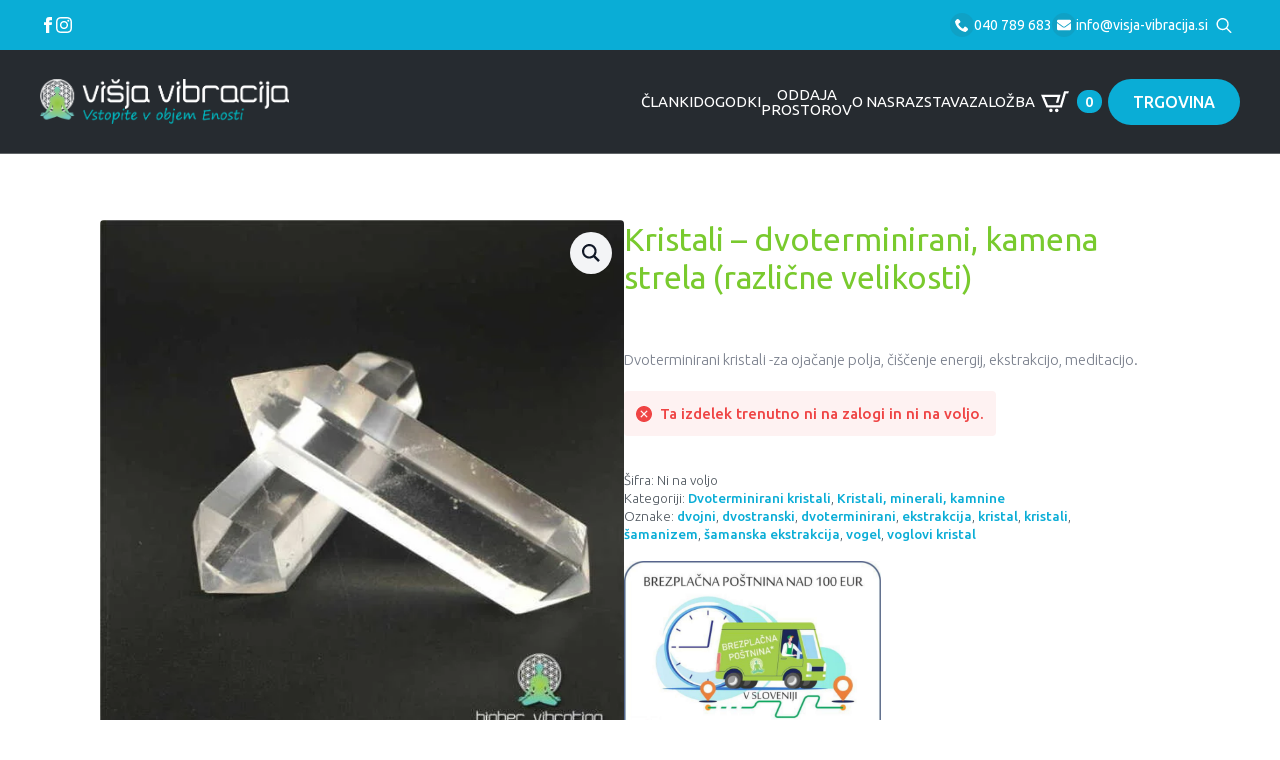

--- FILE ---
content_type: text/html; charset=UTF-8
request_url: https://www.visja-vibracija.si/izdelek/kristali-dvoterminirani-kamena-strela-razlicne-velikosti/
body_size: 24171
content:
<!doctype html>
<html lang="sl-SI">
<head>
    <meta charset="UTF-8">
    <meta name="viewport" content="width=device-width, initial-scale=1">
            <link rel='stylesheet' href='https://www.visja-vibracija.si/wp-content/plugins/breakdance/plugin/themeless/normalize.min.css'>
        <meta name='robots' content='index, follow, max-image-preview:large, max-snippet:-1, max-video-preview:-1' />

	<!-- This site is optimized with the Yoast SEO plugin v25.4 - https://yoast.com/wordpress/plugins/seo/ -->
	<title>Kristali - dvoterminirani, kamena strela (različne velikosti) - Višja Vibracija</title>
	<meta name="description" content="Dvoterminirani kristali -za ojačanje polja, čiščenje energij, ekstrakcijo, meditacijo." />
	<link rel="canonical" href="https://www.visja-vibracija.si/izdelek/kristali-dvoterminirani-kamena-strela-razlicne-velikosti/" />
	<meta property="og:locale" content="sl_SI" />
	<meta property="og:type" content="article" />
	<meta property="og:title" content="Kristali - dvoterminirani, kamena strela (različne velikosti) - Višja Vibracija" />
	<meta property="og:description" content="Dvoterminirani kristali -za ojačanje polja, čiščenje energij, ekstrakcijo, meditacijo." />
	<meta property="og:url" content="https://www.visja-vibracija.si/izdelek/kristali-dvoterminirani-kamena-strela-razlicne-velikosti/" />
	<meta property="og:site_name" content="Višja Vibracija" />
	<meta property="article:modified_time" content="2025-02-01T19:23:34+00:00" />
	<meta property="og:image" content="https://www.visja-vibracija.si/wp-content/uploads/2021/08/dvostranski-kristali-dvoterminirani-kristali-dvojni-kristali-kamena-strela-visja-vibracija-1.jpg" />
	<meta property="og:image:width" content="800" />
	<meta property="og:image:height" content="800" />
	<meta property="og:image:type" content="image/jpeg" />
	<meta name="twitter:card" content="summary_large_image" />
	<meta name="twitter:label1" content="Est. reading time" />
	<meta name="twitter:data1" content="1 minuta" />
	<script type="application/ld+json" class="yoast-schema-graph">{"@context":"https://schema.org","@graph":[{"@type":"WebPage","@id":"https://www.visja-vibracija.si/izdelek/kristali-dvoterminirani-kamena-strela-razlicne-velikosti/","url":"https://www.visja-vibracija.si/izdelek/kristali-dvoterminirani-kamena-strela-razlicne-velikosti/","name":"Kristali - dvoterminirani, kamena strela (različne velikosti) - Višja Vibracija","isPartOf":{"@id":"https://www.visja-vibracija.si/#website"},"primaryImageOfPage":{"@id":"https://www.visja-vibracija.si/izdelek/kristali-dvoterminirani-kamena-strela-razlicne-velikosti/#primaryimage"},"image":{"@id":"https://www.visja-vibracija.si/izdelek/kristali-dvoterminirani-kamena-strela-razlicne-velikosti/#primaryimage"},"thumbnailUrl":"https://www.visja-vibracija.si/wp-content/uploads/2021/08/dvostranski-kristali-dvoterminirani-kristali-dvojni-kristali-kamena-strela-visja-vibracija-1.jpg","datePublished":"2021-08-17T17:33:46+00:00","dateModified":"2025-02-01T19:23:34+00:00","description":"Dvoterminirani kristali -za ojačanje polja, čiščenje energij, ekstrakcijo, meditacijo.","breadcrumb":{"@id":"https://www.visja-vibracija.si/izdelek/kristali-dvoterminirani-kamena-strela-razlicne-velikosti/#breadcrumb"},"inLanguage":"sl-SI","potentialAction":[{"@type":"ReadAction","target":["https://www.visja-vibracija.si/izdelek/kristali-dvoterminirani-kamena-strela-razlicne-velikosti/"]}]},{"@type":"ImageObject","inLanguage":"sl-SI","@id":"https://www.visja-vibracija.si/izdelek/kristali-dvoterminirani-kamena-strela-razlicne-velikosti/#primaryimage","url":"https://www.visja-vibracija.si/wp-content/uploads/2021/08/dvostranski-kristali-dvoterminirani-kristali-dvojni-kristali-kamena-strela-visja-vibracija-1.jpg","contentUrl":"https://www.visja-vibracija.si/wp-content/uploads/2021/08/dvostranski-kristali-dvoterminirani-kristali-dvojni-kristali-kamena-strela-visja-vibracija-1.jpg","width":800,"height":800},{"@type":"BreadcrumbList","@id":"https://www.visja-vibracija.si/izdelek/kristali-dvoterminirani-kamena-strela-razlicne-velikosti/#breadcrumb","itemListElement":[{"@type":"ListItem","position":1,"name":"Home","item":"https://www.visja-vibracija.si/"},{"@type":"ListItem","position":2,"name":"Shop","item":"https://www.visja-vibracija.si/trgovina/"},{"@type":"ListItem","position":3,"name":"Kristali &#8211; dvoterminirani, kamena strela (različne velikosti)"}]},{"@type":"WebSite","@id":"https://www.visja-vibracija.si/#website","url":"https://www.visja-vibracija.si/","name":"Višja Vibracija","description":"Vstopite v objem Enotnosti","potentialAction":[{"@type":"SearchAction","target":{"@type":"EntryPoint","urlTemplate":"https://www.visja-vibracija.si/?s={search_term_string}"},"query-input":{"@type":"PropertyValueSpecification","valueRequired":true,"valueName":"search_term_string"}}],"inLanguage":"sl-SI"}]}</script>
	<!-- / Yoast SEO plugin. -->



<link rel='stylesheet' id='breakdance-global-block-css-css' href='https://www.visja-vibracija.si/wp-content/plugins/breakdance/plugin/gutenberg/blocks/dist/blocks.style.build.css?ver=1706076539' type='text/css' media='all' />
<link rel='stylesheet' id='wcs-timetable-css' href='https://www.visja-vibracija.si/wp-content/plugins/weekly-class/assets/front/css/timetable.css?ver=486972952' type='text/css' media='all' />
<style id='wcs-timetable-inline-css' type='text/css'>
.wcs-single__action .wcs-btn--action{color:rgba( 255,255,255,1);background-color:#0EA720}
</style>
<link rel='stylesheet' id='photoswipe-css' href='https://www.visja-vibracija.si/wp-content/plugins/woocommerce/assets/css/photoswipe/photoswipe.min.css?ver=8.4.2' type='text/css' media='all' />
<link rel='stylesheet' id='photoswipe-default-skin-css' href='https://www.visja-vibracija.si/wp-content/plugins/woocommerce/assets/css/photoswipe/default-skin/default-skin.min.css?ver=8.4.2' type='text/css' media='all' />
<link rel='stylesheet' id='wpb_wmca_accordion_style-css' href='https://www.visja-vibracija.si/wp-content/plugins/wpb-accordion-menu-or-category/assets/css/wpb_wmca_style.css?ver=1.0' type='text/css' media='all' />
<link rel='stylesheet' id='dgwt-wcas-style-css' href='https://www.visja-vibracija.si/wp-content/plugins/ajax-search-for-woocommerce/assets/css/style.min.css?ver=1.30.0' type='text/css' media='all' />
<link rel='stylesheet' id='stripe_styles-css' href='https://www.visja-vibracija.si/wp-content/plugins/woocommerce-gateway-stripe/assets/css/stripe-styles.css?ver=7.7.0' type='text/css' media='all' />
<script type="text/template" id="tmpl-variation-template">
	<div class="woocommerce-variation-description">{{{ data.variation.variation_description }}}</div>
	<div class="woocommerce-variation-price">{{{ data.variation.price_html }}}</div>
	<div class="woocommerce-variation-availability">{{{ data.variation.availability_html }}}</div>
</script>
<script type="text/template" id="tmpl-unavailable-variation-template">
	<p>Ta izdelek ni na voljo. Izberite drugo kombinacijo.</p>
</script>
<script type="text/javascript" src="https://www.visja-vibracija.si/wp-includes/js/jquery/jquery.min.js?ver=3.7.1" id="jquery-core-js"></script>
<script type="text/javascript" src="https://www.visja-vibracija.si/wp-includes/js/jquery/jquery-migrate.min.js?ver=3.4.1" id="jquery-migrate-js" defer data-deferred="1"></script>
<script type="text/javascript" src="https://www.visja-vibracija.si/wp-includes/js/underscore.min.js?ver=1.13.4" id="underscore-js" defer data-deferred="1"></script>
<script type="text/javascript" id="wp-util-js-extra" src="[data-uri]" defer></script>
<script type="text/javascript" src="https://www.visja-vibracija.si/wp-includes/js/wp-util.min.js?ver=6.6.2" id="wp-util-js" defer data-deferred="1"></script>
<script type="text/javascript" src="https://www.visja-vibracija.si/wp-content/plugins/woocommerce/assets/js/jquery-blockui/jquery.blockUI.min.js?ver=2.7.0-wc.8.4.2" id="jquery-blockui-js" defer="defer" data-wp-strategy="defer"></script>
<script type="text/javascript" id="wc-add-to-cart-variation-js-extra" src="[data-uri]" defer></script>
<script type="text/javascript" src="https://www.visja-vibracija.si/wp-content/plugins/woocommerce/assets/js/frontend/add-to-cart-variation.min.js?ver=8.4.2" id="wc-add-to-cart-variation-js" defer="defer" data-wp-strategy="defer"></script>
<script type="text/javascript" id="wc-add-to-cart-js-extra" src="[data-uri]" defer></script>
<script type="text/javascript" src="https://www.visja-vibracija.si/wp-content/plugins/woocommerce/assets/js/frontend/add-to-cart.min.js?ver=8.4.2" id="wc-add-to-cart-js" defer="defer" data-wp-strategy="defer"></script>
<script type="text/javascript" src="https://www.visja-vibracija.si/wp-content/plugins/woocommerce/assets/js/zoom/jquery.zoom.min.js?ver=1.7.21-wc.8.4.2" id="zoom-js" defer="defer" data-wp-strategy="defer"></script>
<script type="text/javascript" src="https://www.visja-vibracija.si/wp-content/plugins/woocommerce/assets/js/flexslider/jquery.flexslider.min.js?ver=2.7.2-wc.8.4.2" id="flexslider-js" defer="defer" data-wp-strategy="defer"></script>
<script type="text/javascript" src="https://www.visja-vibracija.si/wp-content/plugins/woocommerce/assets/js/photoswipe/photoswipe.min.js?ver=4.1.1-wc.8.4.2" id="photoswipe-js" defer="defer" data-wp-strategy="defer"></script>
<script type="text/javascript" src="https://www.visja-vibracija.si/wp-content/plugins/woocommerce/assets/js/photoswipe/photoswipe-ui-default.min.js?ver=4.1.1-wc.8.4.2" id="photoswipe-ui-default-js" defer="defer" data-wp-strategy="defer"></script>
<script type="text/javascript" id="wc-single-product-js-extra" src="[data-uri]" defer></script>
<script type="text/javascript" src="https://www.visja-vibracija.si/wp-content/plugins/woocommerce/assets/js/frontend/single-product.min.js?ver=8.4.2" id="wc-single-product-js" defer="defer" data-wp-strategy="defer"></script>
<script type="text/javascript" src="https://www.visja-vibracija.si/wp-content/plugins/woocommerce/assets/js/js-cookie/js.cookie.min.js?ver=2.1.4-wc.8.4.2" id="js-cookie-js" defer="defer" data-wp-strategy="defer"></script>
<script type="text/javascript" id="woocommerce-js-extra" src="[data-uri]" defer></script>
<script type="text/javascript" src="https://www.visja-vibracija.si/wp-content/plugins/woocommerce/assets/js/frontend/woocommerce.min.js?ver=8.4.2" id="woocommerce-js" defer="defer" data-wp-strategy="defer"></script>
<script type="text/javascript" id="woocommerce-tokenization-form-js-extra" src="[data-uri]" defer></script>
<script type="text/javascript" src="https://www.visja-vibracija.si/wp-content/plugins/woocommerce/assets/js/frontend/tokenization-form.min.js?ver=8.4.2" id="woocommerce-tokenization-form-js" defer data-deferred="1"></script>
<script type="text/javascript" id="wc-cart-fragments-js-extra" src="[data-uri]" defer></script>
<script type="text/javascript" src="https://www.visja-vibracija.si/wp-content/plugins/woocommerce/assets/js/frontend/cart-fragments.min.js?ver=8.4.2" id="wc-cart-fragments-js" defer="defer" data-wp-strategy="defer"></script>
<link rel="https://api.w.org/" href="https://www.visja-vibracija.si/wp-json/" /><link rel="alternate" title="JSON" type="application/json" href="https://www.visja-vibracija.si/wp-json/wp/v2/product/11889" /><link rel="EditURI" type="application/rsd+xml" title="RSD" href="https://www.visja-vibracija.si/xmlrpc.php?rsd" />
<meta name="generator" content="WordPress 6.6.2" />
<meta name="generator" content="WooCommerce 8.4.2" />
<link rel='shortlink' href='https://www.visja-vibracija.si/?p=11889' />
<link rel="alternate" title="oEmbed (JSON)" type="application/json+oembed" href="https://www.visja-vibracija.si/wp-json/oembed/1.0/embed?url=https%3A%2F%2Fwww.visja-vibracija.si%2Fizdelek%2Fkristali-dvoterminirani-kamena-strela-razlicne-velikosti%2F" />
<link rel="alternate" title="oEmbed (XML)" type="text/xml+oembed" href="https://www.visja-vibracija.si/wp-json/oembed/1.0/embed?url=https%3A%2F%2Fwww.visja-vibracija.si%2Fizdelek%2Fkristali-dvoterminirani-kamena-strela-razlicne-velikosti%2F&#038;format=xml" />
<style type="text/css" media="all" id="wcs_styles"></style>		<style>
			.dgwt-wcas-ico-magnifier,.dgwt-wcas-ico-magnifier-handler{max-width:20px}.dgwt-wcas-search-wrapp .dgwt-wcas-sf-wrapp input[type=search].dgwt-wcas-search-input,.dgwt-wcas-search-wrapp .dgwt-wcas-sf-wrapp input[type=search].dgwt-wcas-search-input:hover,.dgwt-wcas-search-wrapp .dgwt-wcas-sf-wrapp input[type=search].dgwt-wcas-search-input:focus{background-color:#fff;border-color:#ededed}		</style>
			<noscript><style>.woocommerce-product-gallery{ opacity: 1 !important; }</style></noscript>
	<link rel="icon" href="https://www.visja-vibracija.si/wp-content/uploads/2020/04/cropped-vibracija-32x32.png" sizes="32x32" />
<link rel="icon" href="https://www.visja-vibracija.si/wp-content/uploads/2020/04/cropped-vibracija-192x192.png" sizes="192x192" />
<link rel="apple-touch-icon" href="https://www.visja-vibracija.si/wp-content/uploads/2020/04/cropped-vibracija-180x180.png" />
<meta name="msapplication-TileImage" content="https://www.visja-vibracija.si/wp-content/uploads/2020/04/cropped-vibracija-270x270.png" />
<!-- [HEADER ASSETS] -->
<link rel="stylesheet" href="https://www.visja-vibracija.si/wp-content/plugins/breakdance/subplugins/breakdance-woocommerce/css/breakdance-woocommerce.css" />

<link rel="stylesheet" href="https://www.visja-vibracija.si/wp-content/plugins/breakdance/subplugins/breakdance-elements/dependencies-files/custom-tabs@1/tabs.css?bd_ver=1.7.0" />
<link rel="stylesheet" href="https://www.visja-vibracija.si/wp-content/plugins/breakdance/subplugins/breakdance-elements/dependencies-files/awesome-menu@1/awesome-menu.css?bd_ver=1.7.0" />
<link rel="stylesheet" href="https://www.visja-vibracija.si/wp-content/plugins/breakdance/subplugins/breakdance-elements/dependencies-files/popups@1/popups.css?bd_ver=1.7.0" />
<link rel="stylesheet" href="https://fonts.googleapis.com/css2?family=Ubuntu:ital,wght@0,100;0,200;0,300;0,400;0,500;0,600;0,700;0,800;0,900;1,100;1,200;1,300;1,400;1,500;1,600;1,700;1,800;1,900&family=Khand:ital,wght@0,100;0,200;0,300;0,400;0,500;0,600;0,700;0,800;0,900;1,100;1,200;1,300;1,400;1,500;1,600;1,700;1,800;1,900&display=swap" />

<link rel="stylesheet" href="https://www.visja-vibracija.si/wp-content/uploads/breakdance/css/post-23904-defaults.css?v=90ecd0ee060826c111e6918a9c4ae4ed" />

<link rel="stylesheet" href="https://www.visja-vibracija.si/wp-content/uploads/breakdance/css/post-23851-defaults.css?v=da584ebb401db495e2a9f293d40d7cc8" />

<link rel="stylesheet" href="https://www.visja-vibracija.si/wp-content/uploads/breakdance/css/post-23841-defaults.css?v=ca8d9092453c8d15a2bd618d68b8b285" />

<link rel="stylesheet" href="https://www.visja-vibracija.si/wp-content/uploads/breakdance/css/post-23940-defaults.css?v=a07dc23e2519f6463b12e93b90541be4" />

<link rel="stylesheet" href="https://www.visja-vibracija.si/wp-content/uploads/breakdance/css/post-23847-defaults.css?v=96e43117b59c3eff74d7b017f8eb0854" />

<link rel="stylesheet" href="https://www.visja-vibracija.si/wp-content/uploads/breakdance/css/global-settings.css?v=16bb75d18e504be0a0c9f62369f04ae2" />

<link rel="stylesheet" href="https://www.visja-vibracija.si/wp-content/uploads/breakdance/css/selectors.css?v=344f75505d491a56d27defc5e2846ba1" />



<link rel="stylesheet" href="https://www.visja-vibracija.si/wp-content/uploads/breakdance/css/post-23904.css?v=a967709df898155c38ae093a1020a3c4" />

<link rel="stylesheet" href="https://www.visja-vibracija.si/wp-content/uploads/breakdance/css/post-23851.css?v=59137dce24dddb90b5bd41e96f78bd77" />

<link rel="stylesheet" href="https://www.visja-vibracija.si/wp-content/uploads/breakdance/css/post-23841.css?v=cc5d511c0e9931552c2646a98378d314" />

<link rel="stylesheet" href="https://www.visja-vibracija.si/wp-content/uploads/breakdance/css/post-23940.css?v=571420522a0a03775bfec427a4b44e8d" />

<link rel="stylesheet" href="https://www.visja-vibracija.si/wp-content/uploads/breakdance/css/post-23847.css?v=020464ee56260388f2edb39ba85cdb71" />
<!-- [/EOF HEADER ASSETS] --><script src="[data-uri]" defer></script></head>
<body class="product-template-default single single-product postid-11889 breakdance theme-breakdance-zero woocommerce woocommerce-page woocommerce-no-js">
        <header class="bde-header-builder-23851-100 bde-header-builder hdhp bde-header-builder--sticky bde-header-builder--sticky-scroll-slide" data-sticky-scroll-hide-after="1800" data-sticky-reveal-on-scroll-up="yes">

<div class="bde-header-builder__container"><div class="bde-div-23851-125 bde-div toptop">
  
	



<div class="bde-div-23851-126 bde-div">
  
	



<div class="bde-div-23851-127 bde-div">
  
	



<div class="bde-social-icons-23851-128 bde-social-icons">
  
            
            
            

    
    
    
    
    <a class="breakdance-link bde-social-icons__icon-wrapper bde-social-icons__icon-facebook" href="https://www.facebook.com/VisjaVibracija" target="_self" data-type="url"  >

    <!--a href="" class="bde-social-icons__icon-wrapper bde-social-icons__icon-facebook" -->
             <svg xmlns="http://www.w3.org/2000/svg" width="100%" viewBox="0 0 24 24">
            <path d="M9 8h-3v4h3v12h5v-12h3.642l.358-4h-4v-1.667c0-.955.192-1.333 1.115-1.333h2.885v-5h-3.808c-3.596 0-5.192 1.583-5.192 4.615v3.385z"/>
       </svg>
              </a>

    
            
            
            

    
    
    
    
    <a class="breakdance-link bde-social-icons__icon-wrapper bde-social-icons__icon-instagram" href="https://www.instagram.com/visja.vibracija/" target="_self" data-type="url"  >

    <!--a href="" class="bde-social-icons__icon-wrapper bde-social-icons__icon-instagram" -->
             <svg xmlns="http://www.w3.org/2000/svg" width="100%" viewBox="0 0 24 24">
            <path d="M12 2.163c3.204 0 3.584.012 4.85.07 3.252.148 4.771 1.691 4.919 4.919.058 1.265.069 1.645.069 4.849 0 3.205-.012 3.584-.069 4.849-.149 3.225-1.664 4.771-4.919 4.919-1.266.058-1.644.07-4.85.07-3.204 0-3.584-.012-4.849-.07-3.26-.149-4.771-1.699-4.919-4.92-.058-1.265-.07-1.644-.07-4.849 0-3.204.013-3.583.07-4.849.149-3.227 1.664-4.771 4.919-4.919 1.266-.057 1.645-.069 4.849-.069zm0-2.163c-3.259 0-3.667.014-4.947.072-4.358.2-6.78 2.618-6.98 6.98-.059 1.281-.073 1.689-.073 4.948 0 3.259.014 3.668.072 4.948.2 4.358 2.618 6.78 6.98 6.98 1.281.058 1.689.072 4.948.072 3.259 0 3.668-.014 4.948-.072 4.354-.2 6.782-2.618 6.979-6.98.059-1.28.073-1.689.073-4.948 0-3.259-.014-3.667-.072-4.947-.196-4.354-2.617-6.78-6.979-6.98-1.281-.059-1.69-.073-4.949-.073zm0 5.838c-3.403 0-6.162 2.759-6.162 6.162s2.759 6.163 6.162 6.163 6.162-2.759 6.162-6.163c0-3.403-2.759-6.162-6.162-6.162zm0 10.162c-2.209 0-4-1.79-4-4 0-2.209 1.791-4 4-4s4 1.791 4 4c0 2.21-1.791 4-4 4zm6.406-11.845c-.796 0-1.441.645-1.441 1.44s.645 1.44 1.441 1.44c.795 0 1.439-.645 1.439-1.44s-.644-1.44-1.439-1.44z"/>
       </svg>
              </a>

    
</div>
</div><div class="bde-div-23851-129 bde-div">
  
	



<div class="bde-icon-list-23851-130 bde-icon-list bde-icon-list--background">
<ul>
  
              
    <li>
                      
            
            

    
    
    
    
    <a class="breakdance-link bde-icon-list__item-wrapper" href="tel:+38640789683" target="_self" data-type="url"  >

      
      <span class='bde-icon-list__icon'>
        <svg xmlns="http://www.w3.org/2000/svg" id="icon-phone" viewBox="0 0 32 32">
<path d="M22 20c-2 2-2 4-4 4s-4-2-6-4-4-4-4-6 2-2 4-4-4-8-6-8-6 6-6 6c0 4 4.109 12.109 8 16s12 8 16 8c0 0 6-4 6-6s-6-8-8-6z"/>
</svg>
      </span>
      <span class='bde-icon-list__text' >
      040 789 683
      </span>
                  </a>

      
    </li>

  
              
    <li>
                      
            
            

    
    
    
    
    <a class="breakdance-link bde-icon-list__item-wrapper" href="/cdn-cgi/l/email-protection#ff96919990bf89968c959ed289969d8d9e9c96959ed18c96" target="_self" data-type="url">

      
      <span class='bde-icon-list__icon'>
        <svg xmlns="http://www.w3.org/2000/svg" viewBox="0 0 512 512"><!-- Font Awesome Free 5.15.1 by @fontawesome - https://fontawesome.com License - https://fontawesome.com/license/free (Icons: CC BY 4.0, Fonts: SIL OFL 1.1, Code: MIT License) --><path d="M502.3 190.8c3.9-3.1 9.7-.2 9.7 4.7V400c0 26.5-21.5 48-48 48H48c-26.5 0-48-21.5-48-48V195.6c0-5 5.7-7.8 9.7-4.7 22.4 17.4 52.1 39.5 154.1 113.6 21.1 15.4 56.7 47.8 92.2 47.6 35.7.3 72-32.8 92.3-47.6 102-74.1 131.6-96.3 154-113.7zM256 320c23.2.4 56.6-29.2 73.4-41.4 132.7-96.3 142.8-104.7 173.4-128.7 5.8-4.5 9.2-11.5 9.2-18.9v-19c0-26.5-21.5-48-48-48H48C21.5 64 0 85.5 0 112v19c0 7.4 3.4 14.3 9.2 18.9 30.6 23.9 40.7 32.4 173.4 128.7 16.8 12.2 50.2 41.8 73.4 41.4z"/></svg>
      </span>
      <span class='bde-icon-list__text' >
      <span class="__cf_email__" data-cfemail="c0a9aea6af80b6a9b3aaa1edb6a9a2b2a1a3a9aaa1eeb3a9">[email&#160;protected]</span>
      </span>
                  </a>

      
    </li>

  </ul>

</div><div class="bde-search-form-23851-131 bde-search-form">






      <button aria-label="Toggle search" aria-expanded="false" aria-controls="search-form-131" class="search-form__button search-form__button--full-screen js-search-form-expand-button">
                    	<svg width="100%" aria-hidden="true" class="search-form__icon--search" xmlns="http://www.w3.org/2000/svg" viewBox="0 0 512 512"><!--! Font Awesome Pro 6.0.0-beta2 by @fontawesome - https://fontawesome.com License - https://fontawesome.com/license (Commercial License) --><path d="M504.1 471l-134-134C399.1 301.5 415.1 256.8 415.1 208c0-114.9-93.13-208-208-208S-.0002 93.13-.0002 208S93.12 416 207.1 416c48.79 0 93.55-16.91 129-45.04l134 134C475.7 509.7 481.9 512 488 512s12.28-2.344 16.97-7.031C514.3 495.6 514.3 480.4 504.1 471zM48 208c0-88.22 71.78-160 160-160s160 71.78 160 160s-71.78 160-160 160S48 296.2 48 208z"/></svg>

            </button>
   


<form id="search-form-131" role="search" method="get" data-type="full-screen" aria-hidden="true" class="js-search-form search-form search-form--full-screen" action="https://www.visja-vibracija.si">
  <div class="search-form__container">
   
   

  	
  	<label class="screen-reader-text" for="search-form-131">Search for:</label>
   
     

     
   
     

           <div class="search-form__lightbox">
        <div role="button" class="search-form__lightbox-close js-search-form-close">
            <svg width="100%" aria-hidden="true" class="search-form__icon--close" xmlns="http://www.w3.org/2000/svg" viewBox="0 0 320 512"><!--! Font Awesome Pro 6.0.0-beta2 by @fontawesome - https://fontawesome.com License - https://fontawesome.com/license (Commercial License) --><path d="M312.1 375c9.369 9.369 9.369 24.57 0 33.94s-24.57 9.369-33.94 0L160 289.9l-119 119c-9.369 9.369-24.57 9.369-33.94 0s-9.369-24.57 0-33.94L126.1 256L7.027 136.1c-9.369-9.369-9.369-24.57 0-33.94s24.57-9.369 33.94 0L160 222.1l119-119c9.369-9.369 24.57-9.369 33.94 0s9.369 24.57 0 33.94L193.9 256L312.1 375z"/></svg>

        </div>

        <div class="search-form__lightbox-bg js-search-form-lightbox-bg"></div>
       
      
     <div class="search-form__lightbox-container">
        <button type="submit" class="search-form__lightbox-button">
                    		<svg width="100%" aria-hidden="true" class="search-form__icon--search" xmlns="http://www.w3.org/2000/svg" viewBox="0 0 512 512"><!--! Font Awesome Pro 6.0.0-beta2 by @fontawesome - https://fontawesome.com License - https://fontawesome.com/license (Commercial License) --><path d="M504.1 471l-134-134C399.1 301.5 415.1 256.8 415.1 208c0-114.9-93.13-208-208-208S-.0002 93.13-.0002 208S93.12 416 207.1 416c48.79 0 93.55-16.91 129-45.04l134 134C475.7 509.7 481.9 512 488 512s12.28-2.344 16.97-7.031C514.3 495.6 514.3 480.4 504.1 471zM48 208c0-88.22 71.78-160 160-160s160 71.78 160 160s-71.78 160-160 160S48 296.2 48 208z"/></svg>

      	          </button>
        <input type="text" id="search-form-search-field-131" class="js-search-form-field search-form__field" placeholder="Išči" value="" name="s" />
      </div>

    </div>
  
     
  </div>
</form>


</div>
</div>
</div>
</div><div class="bde-div-23851-109 bde-div">
  
	



<div class="bde-image-23851-110 bde-image logolo">
  





<figure class="breakdance-image breakdance-image--23845">
	<div class="breakdance-image-container">
		<div class="breakdance-image-clip">
						<a class="breakdance-image-link breakdance-image-link--url" href="https://www.visja-vibracija.si" target="_self" rel="noopener" data-sub-html="" data-lg-size="-">
				
				
					      
  
  
  
  
      
      <img
      class="breakdance-image-object"
      src="https://www.visja-vibracija.si/wp-content/uploads/2023/12/VV-LOGO-web-slo-300x54.png"
      width="300"
      height="54"
      
      
                                    srcset="https://www.visja-vibracija.si/wp-content/uploads/2023/12/VV-LOGO-web-slo.png 567w, https://www.visja-vibracija.si/wp-content/uploads/2023/12/VV-LOGO-web-slo-300x54.png 300w"
                                                                      >
  

					
							</a>
					</div>
	</div>

	</figure>

</div><div class="bde-div-23851-111 bde-div">
  
	



<div class="bde-menu-23851-112 bde-menu">


      
        
    <nav class="breakdance-menu breakdance-menu--collapse    ">
    <button class="breakdance-menu-toggle breakdance-menu-toggle--squeeze" type="button" aria-label="Open Menu" aria-expanded="false" aria-controls="menu-112">
                  <span class="breakdance-menu-toggle-icon">
            <span class="breakdance-menu-toggle-lines"></span>
          </span>
            </button>
    
  <ul class="breakdance-menu-list" id="menu-112">
      
      <li class="breakdance-menu-topbar">
              <span class="breakdance-menu-topbar-logo">
                                </span>
      
              <button class="breakdance-menu-close-button" type="button">Close</button>
          </li>
  
    <li class="breakdance-menu-item-23851-119 breakdance-menu-item">
        
            
            

    
    
    
    
    <a class="breakdance-link breakdance-menu-link" href="https://www.visja-vibracija.si/trgovina/" target="_self" data-type="url"  >
  Trgovina
    </a>

</li><li class="breakdance-menu-item-23851-113 breakdance-menu-item">
        
            
            

    
    
    
    
    <a class="breakdance-link breakdance-menu-link" href="https://www.visja-vibracija.si/clanki/" target="_self" data-type="url"  >
  Članki
    </a>

</li><li class="breakdance-menu-item-23851-114 breakdance-menu-item">
        
            
            

    
    
    
    
    <a class="breakdance-link breakdance-menu-link" href="https://www.visja-vibracija.si/dogodki/" target="_self" data-type="url"  >
  Dogodki
    </a>

</li><li class="breakdance-menu-item-23851-124 breakdance-menu-item">
        
            
            

    
    
    
    
    <a class="breakdance-link breakdance-menu-link" href="https://www.visja-vibracija.si/oddaja-prostorov/" target="_self" data-type="url"  >
  Oddaja <br>prostorov
    </a>

</li><li class="breakdance-menu-item-23851-115 breakdance-menu-item">
        
            
            

    
    
    
    
    <a class="breakdance-link breakdance-menu-link" href="https://www.visja-vibracija.si/oddaja-prostorov/" target="_self" data-type="url"  >
  Oddaja prostorov
    </a>

</li><li class="breakdance-menu-item-23851-116 breakdance-menu-item">
        
            
            

    
    
    
    
    <a class="breakdance-link breakdance-menu-link" href="https://www.visja-vibracija.si/o-nas/" target="_self" data-type="url"  >
  O nas
    </a>

</li><li class="breakdance-menu-item-23851-117 breakdance-menu-item">
        
            
            

    
    
    
    
    <a class="breakdance-link breakdance-menu-link" href="https://www.visja-vibracija.si/razstava/" target="_self" data-type="url"  >
  Razstava
    </a>

</li><li class="breakdance-menu-item-23851-118 breakdance-menu-item">
        
            
            

    
    
    
    
    <a class="breakdance-link breakdance-menu-link" href="https://www.visja-vibracija.si/zalozba/" target="_self" data-type="url"  >
  Založba
    </a>

</li>
  </ul>
  </nav>


</div><div class="bde-mini-cart-23851-121 bde-mini-cart breakdance-woocommerce">

<a class="bde-mini-cart-toggle" href="https://www.visja-vibracija.si/kosarica/" >
    <span class="bde-mini-cart-toggle__subtotal" data-count='0'><span class="woocommerce-Price-amount amount"><bdi>0,00&nbsp;<span class="woocommerce-Price-currencySymbol">&euro;</span></bdi></span></span>
    <span class="bde-mini-cart-toggle__icon"></span>
    <span class="bde-mini-cart-toggle__counter" data-count='0'>0</span>
</a>

<div class="bde-mini-cart-offcanvas bde-mini-cart-offcanvas--dropdown bde-mini-cart-offcanvas--primary-cart bde-mini-cart-offcanvas--left">
    <div class="bde-mini-cart-offcanvas-body">
        <div class="bde-mini-cart-offcanvas-topbar">
            <h6 class="bde-mini-cart-offcanvas-title">Košarica</h6>
            <button class="bde-mini-cart-offcanvas__close-button">×</button>
        </div>

        
        <div class="widget_shopping_cart_content">
            

    <p class="woocommerce-mini-cart__empty-message">V košarici ni izdelkov.</p>


        </div>

        
            </div>

    <span class="bde-mini-cart-offcanvas-overlay"></span>
</div>

</div><div class="bde-button-23851-120 bde-button">
    
                                    
    
    
    
    
            
                    
            
            

    
    
    
    
    <a class="breakdance-link button-atom button-atom--custom bde-button__button" href="https://www.visja-vibracija.si/trgovina/" target="_self" data-type="url"  >

    
        <span class="button-atom__text">TRGOVINA</span>

        
        
                </a>

    


</div><div class="bde-div-23851-122 bde-div">
  
	



<div class="bde-mini-cart-23851-123 bde-mini-cart breakdance-woocommerce">

<a class="bde-mini-cart-toggle" href="https://www.visja-vibracija.si/kosarica/" >
    <span class="bde-mini-cart-toggle__subtotal" data-count='0'><span class="woocommerce-Price-amount amount"><bdi>0,00&nbsp;<span class="woocommerce-Price-currencySymbol">&euro;</span></bdi></span></span>
    <span class="bde-mini-cart-toggle__icon"></span>
    <span class="bde-mini-cart-toggle__counter" data-count='0'>0</span>
</a>

<div class="bde-mini-cart-offcanvas bde-mini-cart-offcanvas--dropdown bde-mini-cart-offcanvas--primary-cart bde-mini-cart-offcanvas--left">
    <div class="bde-mini-cart-offcanvas-body">
        <div class="bde-mini-cart-offcanvas-topbar">
            <h6 class="bde-mini-cart-offcanvas-title">Košarica</h6>
            <button class="bde-mini-cart-offcanvas__close-button">×</button>
        </div>

        
        <div class="widget_shopping_cart_content">
            

    <p class="woocommerce-mini-cart__empty-message">V košarici ni izdelkov.</p>


        </div>

        
            </div>

    <span class="bde-mini-cart-offcanvas-overlay"></span>
</div>

</div>
</div>
</div>
</div></div>


</header><section class="bde-section-23904-100 bde-section">
  
	



<div class="section-container"><div class="bde-productbuilder-23904-101 bde-productbuilder breakdance-woocommerce">
<div class="woocommerce-notices-wrapper"></div>    <div id="product-11889" class="product type-product post-11889 status-publish last outofstock product_cat-dvoterminirani-kristali product_cat-kristali-minerali-kamnine product_tag-dvojni product_tag-dvostranski product_tag-dvoterminirani product_tag-ekstrakcija product_tag-kristal product_tag-kristali product_tag-samanizem product_tag-samanska-ekstrakcija product_tag-vogel product_tag-voglovi-kristal has-post-thumbnail shipping-taxable product-type-variable">
        <div class="bde-columns-23904-102 bde-columns"><div class="bde-column-23904-103 bde-column">
  
	



<div class="bde-wooproductimages-23904-104 bde-wooproductimages breakdance-woocommerce">
<div class="woocommerce-product-gallery woocommerce-product-gallery--with-images woocommerce-product-gallery--columns-4 images" data-columns="4" style="opacity: 0; transition: opacity .25s ease-in-out;">
	<div class="woocommerce-product-gallery__wrapper">
		<div data-thumb="https://www.visja-vibracija.si/wp-content/uploads/2021/08/dvostranski-kristali-dvoterminirani-kristali-dvojni-kristali-kamena-strela-visja-vibracija-1-100x100.jpg" data-thumb-alt="" class="woocommerce-product-gallery__image"><a href="https://www.visja-vibracija.si/wp-content/uploads/2021/08/dvostranski-kristali-dvoterminirani-kristali-dvojni-kristali-kamena-strela-visja-vibracija-1.jpg"><img width="600" height="600" src="https://www.visja-vibracija.si/wp-content/uploads/2021/08/dvostranski-kristali-dvoterminirani-kristali-dvojni-kristali-kamena-strela-visja-vibracija-1-600x600.jpg" class="wp-post-image" alt="" title="dvostranski kristali dvoterminirani kristali dvojni kristali kamena strela višja vibracija 1" data-caption="" data-src="https://www.visja-vibracija.si/wp-content/uploads/2021/08/dvostranski-kristali-dvoterminirani-kristali-dvojni-kristali-kamena-strela-visja-vibracija-1.jpg" data-large_image="https://www.visja-vibracija.si/wp-content/uploads/2021/08/dvostranski-kristali-dvoterminirani-kristali-dvojni-kristali-kamena-strela-visja-vibracija-1.jpg" data-large_image_width="800" data-large_image_height="800" decoding="async" loading="lazy" srcset="https://www.visja-vibracija.si/wp-content/uploads/2021/08/dvostranski-kristali-dvoterminirani-kristali-dvojni-kristali-kamena-strela-visja-vibracija-1-600x600.jpg 600w, https://www.visja-vibracija.si/wp-content/uploads/2021/08/dvostranski-kristali-dvoterminirani-kristali-dvojni-kristali-kamena-strela-visja-vibracija-1-300x300.jpg 300w, https://www.visja-vibracija.si/wp-content/uploads/2021/08/dvostranski-kristali-dvoterminirani-kristali-dvojni-kristali-kamena-strela-visja-vibracija-1-100x100.jpg 100w, https://www.visja-vibracija.si/wp-content/uploads/2021/08/dvostranski-kristali-dvoterminirani-kristali-dvojni-kristali-kamena-strela-visja-vibracija-1-150x150.jpg 150w, https://www.visja-vibracija.si/wp-content/uploads/2021/08/dvostranski-kristali-dvoterminirani-kristali-dvojni-kristali-kamena-strela-visja-vibracija-1-768x768.jpg 768w, https://www.visja-vibracija.si/wp-content/uploads/2021/08/dvostranski-kristali-dvoterminirani-kristali-dvojni-kristali-kamena-strela-visja-vibracija-1-370x370.jpg 370w, https://www.visja-vibracija.si/wp-content/uploads/2021/08/dvostranski-kristali-dvoterminirani-kristali-dvojni-kristali-kamena-strela-visja-vibracija-1-90x90.jpg 90w, https://www.visja-vibracija.si/wp-content/uploads/2021/08/dvostranski-kristali-dvoterminirani-kristali-dvojni-kristali-kamena-strela-visja-vibracija-1-770x770.jpg 770w, https://www.visja-vibracija.si/wp-content/uploads/2021/08/dvostranski-kristali-dvoterminirani-kristali-dvojni-kristali-kamena-strela-visja-vibracija-1-500x500.jpg 500w, https://www.visja-vibracija.si/wp-content/uploads/2021/08/dvostranski-kristali-dvoterminirani-kristali-dvojni-kristali-kamena-strela-visja-vibracija-1.jpg 800w" sizes="(max-width: 600px) 100vw, 600px" /></a></div><div data-thumb="https://www.visja-vibracija.si/wp-content/uploads/2021/08/dvostranski-kristali-dvoterminirani-kristali-dvojni-kristali-kamena-strela-visja-vibracija-2-100x100.jpg" data-thumb-alt="" class="woocommerce-product-gallery__image"><a href="https://www.visja-vibracija.si/wp-content/uploads/2021/08/dvostranski-kristali-dvoterminirani-kristali-dvojni-kristali-kamena-strela-visja-vibracija-2.jpg"><img width="600" height="600" src="https://www.visja-vibracija.si/wp-content/uploads/2021/08/dvostranski-kristali-dvoterminirani-kristali-dvojni-kristali-kamena-strela-visja-vibracija-2-600x600.jpg" class="" alt="" title="dvostranski kristali dvoterminirani kristali dvojni kristali kamena strela višja vibracija 2" data-caption="" data-src="https://www.visja-vibracija.si/wp-content/uploads/2021/08/dvostranski-kristali-dvoterminirani-kristali-dvojni-kristali-kamena-strela-visja-vibracija-2.jpg" data-large_image="https://www.visja-vibracija.si/wp-content/uploads/2021/08/dvostranski-kristali-dvoterminirani-kristali-dvojni-kristali-kamena-strela-visja-vibracija-2.jpg" data-large_image_width="800" data-large_image_height="800" decoding="async" loading="lazy" srcset="https://www.visja-vibracija.si/wp-content/uploads/2021/08/dvostranski-kristali-dvoterminirani-kristali-dvojni-kristali-kamena-strela-visja-vibracija-2-600x600.jpg 600w, https://www.visja-vibracija.si/wp-content/uploads/2021/08/dvostranski-kristali-dvoterminirani-kristali-dvojni-kristali-kamena-strela-visja-vibracija-2-300x300.jpg 300w, https://www.visja-vibracija.si/wp-content/uploads/2021/08/dvostranski-kristali-dvoterminirani-kristali-dvojni-kristali-kamena-strela-visja-vibracija-2-100x100.jpg 100w, https://www.visja-vibracija.si/wp-content/uploads/2021/08/dvostranski-kristali-dvoterminirani-kristali-dvojni-kristali-kamena-strela-visja-vibracija-2-150x150.jpg 150w, https://www.visja-vibracija.si/wp-content/uploads/2021/08/dvostranski-kristali-dvoterminirani-kristali-dvojni-kristali-kamena-strela-visja-vibracija-2-768x768.jpg 768w, https://www.visja-vibracija.si/wp-content/uploads/2021/08/dvostranski-kristali-dvoterminirani-kristali-dvojni-kristali-kamena-strela-visja-vibracija-2-370x370.jpg 370w, https://www.visja-vibracija.si/wp-content/uploads/2021/08/dvostranski-kristali-dvoterminirani-kristali-dvojni-kristali-kamena-strela-visja-vibracija-2-90x90.jpg 90w, https://www.visja-vibracija.si/wp-content/uploads/2021/08/dvostranski-kristali-dvoterminirani-kristali-dvojni-kristali-kamena-strela-visja-vibracija-2-770x770.jpg 770w, https://www.visja-vibracija.si/wp-content/uploads/2021/08/dvostranski-kristali-dvoterminirani-kristali-dvojni-kristali-kamena-strela-visja-vibracija-2-500x500.jpg 500w, https://www.visja-vibracija.si/wp-content/uploads/2021/08/dvostranski-kristali-dvoterminirani-kristali-dvojni-kristali-kamena-strela-visja-vibracija-2.jpg 800w" sizes="(max-width: 600px) 100vw, 600px" /></a></div><div data-thumb="https://www.visja-vibracija.si/wp-content/uploads/2021/08/dvostranski-kristali-dvoterminirani-kristali-dvojni-kristali-kamena-strela-visja-vibracija-3-100x100.jpg" data-thumb-alt="" class="woocommerce-product-gallery__image"><a href="https://www.visja-vibracija.si/wp-content/uploads/2021/08/dvostranski-kristali-dvoterminirani-kristali-dvojni-kristali-kamena-strela-visja-vibracija-3.jpg"><img width="600" height="600" src="https://www.visja-vibracija.si/wp-content/uploads/2021/08/dvostranski-kristali-dvoterminirani-kristali-dvojni-kristali-kamena-strela-visja-vibracija-3-600x600.jpg" class="" alt="" title="dvostranski kristali dvoterminirani kristali dvojni kristali kamena strela višja vibracija 3" data-caption="" data-src="https://www.visja-vibracija.si/wp-content/uploads/2021/08/dvostranski-kristali-dvoterminirani-kristali-dvojni-kristali-kamena-strela-visja-vibracija-3.jpg" data-large_image="https://www.visja-vibracija.si/wp-content/uploads/2021/08/dvostranski-kristali-dvoterminirani-kristali-dvojni-kristali-kamena-strela-visja-vibracija-3.jpg" data-large_image_width="800" data-large_image_height="800" decoding="async" loading="lazy" srcset="https://www.visja-vibracija.si/wp-content/uploads/2021/08/dvostranski-kristali-dvoterminirani-kristali-dvojni-kristali-kamena-strela-visja-vibracija-3-600x600.jpg 600w, https://www.visja-vibracija.si/wp-content/uploads/2021/08/dvostranski-kristali-dvoterminirani-kristali-dvojni-kristali-kamena-strela-visja-vibracija-3-300x300.jpg 300w, https://www.visja-vibracija.si/wp-content/uploads/2021/08/dvostranski-kristali-dvoterminirani-kristali-dvojni-kristali-kamena-strela-visja-vibracija-3-100x100.jpg 100w, https://www.visja-vibracija.si/wp-content/uploads/2021/08/dvostranski-kristali-dvoterminirani-kristali-dvojni-kristali-kamena-strela-visja-vibracija-3-150x150.jpg 150w, https://www.visja-vibracija.si/wp-content/uploads/2021/08/dvostranski-kristali-dvoterminirani-kristali-dvojni-kristali-kamena-strela-visja-vibracija-3-768x768.jpg 768w, https://www.visja-vibracija.si/wp-content/uploads/2021/08/dvostranski-kristali-dvoterminirani-kristali-dvojni-kristali-kamena-strela-visja-vibracija-3-370x370.jpg 370w, https://www.visja-vibracija.si/wp-content/uploads/2021/08/dvostranski-kristali-dvoterminirani-kristali-dvojni-kristali-kamena-strela-visja-vibracija-3-90x90.jpg 90w, https://www.visja-vibracija.si/wp-content/uploads/2021/08/dvostranski-kristali-dvoterminirani-kristali-dvojni-kristali-kamena-strela-visja-vibracija-3-770x770.jpg 770w, https://www.visja-vibracija.si/wp-content/uploads/2021/08/dvostranski-kristali-dvoterminirani-kristali-dvojni-kristali-kamena-strela-visja-vibracija-3-500x500.jpg 500w, https://www.visja-vibracija.si/wp-content/uploads/2021/08/dvostranski-kristali-dvoterminirani-kristali-dvojni-kristali-kamena-strela-visja-vibracija-3.jpg 800w" sizes="(max-width: 600px) 100vw, 600px" /></a></div><div data-thumb="https://www.visja-vibracija.si/wp-content/uploads/2021/08/dvostranski-kristali-dvoterminirani-kristali-dvojni-kristali-kamena-strela-visja-vibracija-4-100x100.jpg" data-thumb-alt="" class="woocommerce-product-gallery__image"><a href="https://www.visja-vibracija.si/wp-content/uploads/2021/08/dvostranski-kristali-dvoterminirani-kristali-dvojni-kristali-kamena-strela-visja-vibracija-4.jpg"><img width="600" height="600" src="https://www.visja-vibracija.si/wp-content/uploads/2021/08/dvostranski-kristali-dvoterminirani-kristali-dvojni-kristali-kamena-strela-visja-vibracija-4-600x600.jpg" class="" alt="" title="dvostranski kristali dvoterminirani kristali dvojni kristali kamena strela višja vibracija 4" data-caption="" data-src="https://www.visja-vibracija.si/wp-content/uploads/2021/08/dvostranski-kristali-dvoterminirani-kristali-dvojni-kristali-kamena-strela-visja-vibracija-4.jpg" data-large_image="https://www.visja-vibracija.si/wp-content/uploads/2021/08/dvostranski-kristali-dvoterminirani-kristali-dvojni-kristali-kamena-strela-visja-vibracija-4.jpg" data-large_image_width="800" data-large_image_height="800" decoding="async" loading="lazy" srcset="https://www.visja-vibracija.si/wp-content/uploads/2021/08/dvostranski-kristali-dvoterminirani-kristali-dvojni-kristali-kamena-strela-visja-vibracija-4-600x600.jpg 600w, https://www.visja-vibracija.si/wp-content/uploads/2021/08/dvostranski-kristali-dvoterminirani-kristali-dvojni-kristali-kamena-strela-visja-vibracija-4-300x300.jpg 300w, https://www.visja-vibracija.si/wp-content/uploads/2021/08/dvostranski-kristali-dvoterminirani-kristali-dvojni-kristali-kamena-strela-visja-vibracija-4-100x100.jpg 100w, https://www.visja-vibracija.si/wp-content/uploads/2021/08/dvostranski-kristali-dvoterminirani-kristali-dvojni-kristali-kamena-strela-visja-vibracija-4-150x150.jpg 150w, https://www.visja-vibracija.si/wp-content/uploads/2021/08/dvostranski-kristali-dvoterminirani-kristali-dvojni-kristali-kamena-strela-visja-vibracija-4-768x768.jpg 768w, https://www.visja-vibracija.si/wp-content/uploads/2021/08/dvostranski-kristali-dvoterminirani-kristali-dvojni-kristali-kamena-strela-visja-vibracija-4-370x370.jpg 370w, https://www.visja-vibracija.si/wp-content/uploads/2021/08/dvostranski-kristali-dvoterminirani-kristali-dvojni-kristali-kamena-strela-visja-vibracija-4-90x90.jpg 90w, https://www.visja-vibracija.si/wp-content/uploads/2021/08/dvostranski-kristali-dvoterminirani-kristali-dvojni-kristali-kamena-strela-visja-vibracija-4-770x770.jpg 770w, https://www.visja-vibracija.si/wp-content/uploads/2021/08/dvostranski-kristali-dvoterminirani-kristali-dvojni-kristali-kamena-strela-visja-vibracija-4-500x500.jpg 500w, https://www.visja-vibracija.si/wp-content/uploads/2021/08/dvostranski-kristali-dvoterminirani-kristali-dvojni-kristali-kamena-strela-visja-vibracija-4.jpg 800w" sizes="(max-width: 600px) 100vw, 600px" /></a></div><div data-thumb="https://www.visja-vibracija.si/wp-content/uploads/2021/08/dvostranski-kristali-dvoterminirani-kristali-dvojni-kristali-kamena-strela-visja-vibracija-5-100x100.jpg" data-thumb-alt="" class="woocommerce-product-gallery__image"><a href="https://www.visja-vibracija.si/wp-content/uploads/2021/08/dvostranski-kristali-dvoterminirani-kristali-dvojni-kristali-kamena-strela-visja-vibracija-5.jpg"><img width="600" height="800" src="https://www.visja-vibracija.si/wp-content/uploads/2021/08/dvostranski-kristali-dvoterminirani-kristali-dvojni-kristali-kamena-strela-visja-vibracija-5-600x800.jpg" class="" alt="" title="dvostranski kristali dvoterminirani kristali dvojni kristali kamena strela višja vibracija 5" data-caption="" data-src="https://www.visja-vibracija.si/wp-content/uploads/2021/08/dvostranski-kristali-dvoterminirani-kristali-dvojni-kristali-kamena-strela-visja-vibracija-5.jpg" data-large_image="https://www.visja-vibracija.si/wp-content/uploads/2021/08/dvostranski-kristali-dvoterminirani-kristali-dvojni-kristali-kamena-strela-visja-vibracija-5.jpg" data-large_image_width="768" data-large_image_height="1024" decoding="async" loading="lazy" srcset="https://www.visja-vibracija.si/wp-content/uploads/2021/08/dvostranski-kristali-dvoterminirani-kristali-dvojni-kristali-kamena-strela-visja-vibracija-5-600x800.jpg 600w, https://www.visja-vibracija.si/wp-content/uploads/2021/08/dvostranski-kristali-dvoterminirani-kristali-dvojni-kristali-kamena-strela-visja-vibracija-5-225x300.jpg 225w, https://www.visja-vibracija.si/wp-content/uploads/2021/08/dvostranski-kristali-dvoterminirani-kristali-dvojni-kristali-kamena-strela-visja-vibracija-5-370x493.jpg 370w, https://www.visja-vibracija.si/wp-content/uploads/2021/08/dvostranski-kristali-dvoterminirani-kristali-dvojni-kristali-kamena-strela-visja-vibracija-5.jpg 768w" sizes="(max-width: 600px) 100vw, 600px" /></a></div>	</div>
</div>

</div>
</div><div class="bde-column-23904-105 bde-column">
  
	



<h1 class="bde-heading-23904-106 bde-heading bde-wooproducttitle breakdance-woocommerce product_title">
Kristali &#8211; dvoterminirani, kamena strela (različne velikosti)
</h1><div class="bde-wooproductprice-23904-107 bde-wooproductprice breakdance-woocommerce">
<p class="price"></p>

</div><div class="bde-rich-text-23904-108 bde-rich-text bde-wooproductexcerpt breakdance-woocommerce breakdance-rich-text-styles">
<p>Dvoterminirani kristali -za ojačanje polja, čiščenje energij, ekstrakcijo, meditacijo.</p>

</div><div class="bde-wooproductcartbutton-23904-109 bde-wooproductcartbutton breakdance-woocommerce">

<form class="variations_form cart" action="https://www.visja-vibracija.si/izdelek/kristali-dvoterminirani-kamena-strela-razlicne-velikosti/" method="post" enctype='multipart/form-data' data-product_id="11889" data-product_variations="[]">
	
			<p class="stock out-of-stock">Ta izdelek trenutno ni na zalogi in ni na voljo.</p>
	
	</form>


</div><div class="bde-div-23904-110 bde-div">
  
	



<div class="bde-wooproductmeta-23904-111 bde-wooproductmeta breakdance-woocommerce">


<div class="product_meta">

	
	
		<span class="sku_wrapper">Šifra: <span class="sku">Ni na voljo</span></span>

	
	<span class="posted_in">Kategoriji: <a href="https://www.visja-vibracija.si/kategorija-izdelka/kristali-minerali-kamnine/dvoterminirani-kristali/" rel="tag">Dvoterminirani kristali</a>, <a href="https://www.visja-vibracija.si/kategorija-izdelka/kristali-minerali-kamnine/" rel="tag">Kristali, minerali, kamnine</a></span>
	<span class="tagged_as">Oznake: <a href="https://www.visja-vibracija.si/oznaka-izdelka/dvojni/" rel="tag">dvojni</a>, <a href="https://www.visja-vibracija.si/oznaka-izdelka/dvostranski/" rel="tag">dvostranski</a>, <a href="https://www.visja-vibracija.si/oznaka-izdelka/dvoterminirani/" rel="tag">dvoterminirani</a>, <a href="https://www.visja-vibracija.si/oznaka-izdelka/ekstrakcija/" rel="tag">ekstrakcija</a>, <a href="https://www.visja-vibracija.si/oznaka-izdelka/kristal/" rel="tag">kristal</a>, <a href="https://www.visja-vibracija.si/oznaka-izdelka/kristali/" rel="tag">kristali</a>, <a href="https://www.visja-vibracija.si/oznaka-izdelka/samanizem/" rel="tag">šamanizem</a>, <a href="https://www.visja-vibracija.si/oznaka-izdelka/samanska-ekstrakcija/" rel="tag">šamanska ekstrakcija</a>, <a href="https://www.visja-vibracija.si/oznaka-izdelka/vogel/" rel="tag">vogel</a>, <a href="https://www.visja-vibracija.si/oznaka-izdelka/voglovi-kristal/" rel="tag">voglovi kristal</a></span>
	
</div>

</div>
</div><div class="bde-image-23904-118 bde-image">
  





<figure class="breakdance-image breakdance-image--24228">
	<div class="breakdance-image-container">
		<div class="breakdance-image-clip">
			
				
					      
  
  
  
  
      
      <img
      class="breakdance-image-object"
      src="https://www.visja-vibracija.si/wp-content/uploads/2023/12/postnina-slo-768x727.jpg"
      width="768"
      height="727"
      
      
                                    srcset="https://www.visja-vibracija.si/wp-content/uploads/2023/12/postnina-slo-768x727.jpg 768w, https://www.visja-vibracija.si/wp-content/uploads/2023/12/postnina-slo-300x284.jpg 300w, https://www.visja-vibracija.si/wp-content/uploads/2023/12/postnina-slo-1024x969.jpg 1024w, https://www.visja-vibracija.si/wp-content/uploads/2023/12/postnina-slo-60x57.jpg 60w, https://www.visja-vibracija.si/wp-content/uploads/2023/12/postnina-slo-110x104.jpg 110w, https://www.visja-vibracija.si/wp-content/uploads/2023/12/postnina-slo-600x568.jpg 600w, https://www.visja-vibracija.si/wp-content/uploads/2023/12/postnina-slo.jpg 1536w"
                                                                      >
  

					
						</div>
	</div>

	</figure>

</div>
</div></div><div class="bde-columns-23904-112 bde-columns"><div class="bde-column-23904-113 bde-column">
  
	



<div class="bde-wooproducttabs-23904-114 bde-wooproducttabs breakdance-woocommerce">
<div id="reviews" class="bde-tabs">

        
  
  
  <div class="bde-tabs__tabslist-container bde-tabs__tabslist-container--scrollable is-horizontal js-tabs-container">
    <div class="bde-tabs__tabslist bde-tabs__tabslist--default js-tablist" role="tablist" aria-label="Content tabs" aria-orientation="horizontal" data-tabs-id="woo-tabs">
      
              <button role="tab" aria-selected="false" class="bde-tabs__tab js-tab" aria-controls="tab-panel-woo-tabs-1" id="tab-woo-tabs-1" data-value="1">
                    <span class="bde-tabs__tab-title">Opis</span>
        </button>
              <button role="tab" aria-selected="false" class="bde-tabs__tab js-tab" aria-controls="tab-panel-woo-tabs-2" id="tab-woo-tabs-2" data-value="2">
                    <span class="bde-tabs__tab-title">Dodatne informacije</span>
        </button>
          </div>
  </div>


<div class="bde-tabs-content-container"><div tabindex="0" role="tabpanel" class="bde-tabs__panel js-panel" id="tab-panel-woo-tabs-1" hidden="" aria-labelledby="tab-woo-tabs-1"><div class="bde-tabs__panel-content breakdance-rich-text-styles">
	<h2>Opis</h2>

<ul>
<li>Dvoterminirani kristali -za ojačanje polja, čiščenje energij, ekstrakcijo, meditacijo.</li>
<li>Ko ga držimo v levi roki, sprejemamo energijo, ko ga držimo v desni roko, oddajamo energijo</li>
<li>Izredno močno v paru, ko držimo enega v levi, drugega v desni roki</li>
<li>Kristali so izredno čisti in ročno izbran</li>
</ul>
<p>Predlagamo, da kristal dodatno zaščitite, ko ga prenašate.<br />
Mere kristala, ki so opisane so okvirne. Slike in dejanski izdelek se lahko delno razlikujeta. Slike so simboličnega namena.</p>
</div></div><div tabindex="0" role="tabpanel" class="bde-tabs__panel js-panel" id="tab-panel-woo-tabs-2" hidden="" aria-labelledby="tab-woo-tabs-2"><div class="bde-tabs__panel-content breakdance-rich-text-styles">
	<h2>Dodatne informacije</h2>

<table class="woocommerce-product-attributes shop_attributes">
			<tr class="woocommerce-product-attributes-item woocommerce-product-attributes-item--weight">
			<th class="woocommerce-product-attributes-item__label">Teža</th>
			<td class="woocommerce-product-attributes-item__value">0,2 kg</td>
		</tr>
			<tr class="woocommerce-product-attributes-item woocommerce-product-attributes-item--attribute_mo%c5%benost">
			<th class="woocommerce-product-attributes-item__label">Možnost</th>
			<td class="woocommerce-product-attributes-item__value"><p>S: 5-8 cm, M: 6-10 cm, L: +10 cm, XL: +12 cm, XXL: +14 cm</p>
</td>
		</tr>
	</table>
</div></div></div></div>
</div><div class="bde-related-products-23904-117 bde-related-products breakdance-woocommerce">
            
	<section class="related products">

					<h2>Podobni izdelki</h2>
				
		<ul class="products">

			
					<li class="product type-product post-11975 status-publish first instock product_cat-kristali-minerali-kamnine product_cat-kristalne-lobanje product_tag-crystal-skull product_tag-kristal product_tag-kristali product_tag-kristalna-lobanja product_tag-kristalne-lobanje product_tag-samanizem has-post-thumbnail shipping-taxable purchasable product-type-variable" >
	<a href="https://www.visja-vibracija.si/izdelek/kristalna-lobanja-razlicni-kristali-in-velikosti/" class="woocommerce-LoopProduct-link woocommerce-loop-product__link"><div class="bde-woo-product-image"><img width="300" height="300" src="https://www.visja-vibracija.si/wp-content/uploads/2021/08/kristalne-lobanje-kristalna-lobanja-crystal-skull-visja-vibracija-higher-vibration-1-300x300.jpg" class="attachment-woocommerce_thumbnail size-woocommerce_thumbnail" alt="" decoding="async" loading="lazy" srcset="https://www.visja-vibracija.si/wp-content/uploads/2021/08/kristalne-lobanje-kristalna-lobanja-crystal-skull-visja-vibracija-higher-vibration-1-300x300.jpg 300w, https://www.visja-vibracija.si/wp-content/uploads/2021/08/kristalne-lobanje-kristalna-lobanja-crystal-skull-visja-vibracija-higher-vibration-1-100x100.jpg 100w, https://www.visja-vibracija.si/wp-content/uploads/2021/08/kristalne-lobanje-kristalna-lobanja-crystal-skull-visja-vibracija-higher-vibration-1-150x150.jpg 150w, https://www.visja-vibracija.si/wp-content/uploads/2021/08/kristalne-lobanje-kristalna-lobanja-crystal-skull-visja-vibracija-higher-vibration-1-370x370.jpg 370w, https://www.visja-vibracija.si/wp-content/uploads/2021/08/kristalne-lobanje-kristalna-lobanja-crystal-skull-visja-vibracija-higher-vibration-1-90x90.jpg 90w, https://www.visja-vibracija.si/wp-content/uploads/2021/08/kristalne-lobanje-kristalna-lobanja-crystal-skull-visja-vibracija-higher-vibration-1-500x500.jpg 500w, https://www.visja-vibracija.si/wp-content/uploads/2021/08/kristalne-lobanje-kristalna-lobanja-crystal-skull-visja-vibracija-higher-vibration-1.jpg 600w" sizes="(max-width: 300px) 100vw, 300px" /></div><h2 class="woocommerce-loop-product__title">Kristalna lobanja (različni kristali in velikosti)</h2>
	<span class="price"><span class="woocommerce-Price-amount amount"><bdi>75,00&nbsp;<span class="woocommerce-Price-currencySymbol">&euro;</span></bdi></span> &ndash; <span class="woocommerce-Price-amount amount"><bdi>222,00&nbsp;<span class="woocommerce-Price-currencySymbol">&euro;</span></bdi></span></span>
</a><div class="bde-woo-product-footer"><a href="https://www.visja-vibracija.si/izdelek/kristalna-lobanja-razlicni-kristali-in-velikosti/" data-quantity="1" class="button product_type_variable add_to_cart_button" data-product_id="11975" data-product_sku="" aria-label="Izberite možnosti za &ldquo;Kristalna lobanja (različni kristali in velikosti)&rdquo;" aria-describedby="Ta izdelek ima več različic. Možnosti lahko izberete na strani izdelka" rel="nofollow">Izberite možnosti</a></div></li>

			
					<li class="product type-product post-12441 status-publish last instock product_cat-kristali-minerali-kamnine product_cat-nakit-obeski product_cat-nakit-obeski-zapestnice product_cat-obeski product_tag-ametist product_tag-amulet product_tag-angel product_tag-angeli product_tag-ciscenje-prostora product_tag-kamen-podpore product_tag-kamena-strela product_tag-kristal product_tag-kristali product_tag-lotos product_tag-lotus product_tag-nadangeli product_tag-obesek product_tag-obeski product_tag-podpora product_tag-rozni-kristal product_tag-selenit product_tag-turkiz product_tag-zascita has-post-thumbnail shipping-taxable purchasable product-type-variable" >
	<a href="https://www.visja-vibracija.si/izdelek/obesek-roza-zivljenja-se-odpre-s-kristalom-jeklo/" class="woocommerce-LoopProduct-link woocommerce-loop-product__link"><div class="bde-woo-product-image"><img width="300" height="300" src="https://www.visja-vibracija.si/wp-content/uploads/2021/08/obeski-nadangeli-roza-zivljenja-pero-feather-visja-vibracija-11-300x300.jpg" class="attachment-woocommerce_thumbnail size-woocommerce_thumbnail" alt="" decoding="async" loading="lazy" srcset="https://www.visja-vibracija.si/wp-content/uploads/2021/08/obeski-nadangeli-roza-zivljenja-pero-feather-visja-vibracija-11-300x300.jpg 300w, https://www.visja-vibracija.si/wp-content/uploads/2021/08/obeski-nadangeli-roza-zivljenja-pero-feather-visja-vibracija-11-100x100.jpg 100w, https://www.visja-vibracija.si/wp-content/uploads/2021/08/obeski-nadangeli-roza-zivljenja-pero-feather-visja-vibracija-11-150x150.jpg 150w, https://www.visja-vibracija.si/wp-content/uploads/2021/08/obeski-nadangeli-roza-zivljenja-pero-feather-visja-vibracija-11-90x90.jpg 90w, https://www.visja-vibracija.si/wp-content/uploads/2021/08/obeski-nadangeli-roza-zivljenja-pero-feather-visja-vibracija-11-370x370.jpg 370w" sizes="(max-width: 300px) 100vw, 300px" /></div><h2 class="woocommerce-loop-product__title">Obesek Roža življenja, se odpre, s kristalom (Jeklo)</h2>
	<span class="price"><span class="woocommerce-Price-amount amount"><bdi>25,00&nbsp;<span class="woocommerce-Price-currencySymbol">&euro;</span></bdi></span></span>
</a><div class="bde-woo-product-footer"><a href="https://www.visja-vibracija.si/izdelek/obesek-roza-zivljenja-se-odpre-s-kristalom-jeklo/" data-quantity="1" class="button product_type_variable add_to_cart_button" data-product_id="12441" data-product_sku="" aria-label="Izberite možnosti za &ldquo;Obesek Roža življenja, se odpre, s kristalom (Jeklo)&rdquo;" aria-describedby="Ta izdelek ima več različic. Možnosti lahko izberete na strani izdelka" rel="nofollow">Izberite možnosti</a></div></li>

			
					<li class="product type-product post-8050 status-publish first instock product_cat-novosti product_cat-kristali-minerali-kamnine product_cat-selenit product_cat-srce product_tag-ciscenje-prostora product_tag-giza product_tag-kamen-podpore product_tag-piramida product_tag-podpora product_tag-selenit product_tag-zascita has-post-thumbnail shipping-taxable purchasable product-type-variable" >
	<a href="https://www.visja-vibracija.si/izdelek/selenitno-kristalno-srce-vec-velikosti/" class="woocommerce-LoopProduct-link woocommerce-loop-product__link"><div class="bde-woo-product-image"><img width="300" height="300" src="https://www.visja-vibracija.si/wp-content/uploads/2021/03/higher-vibration-visja-vibracija-selenite36-300x300.jpg" class="attachment-woocommerce_thumbnail size-woocommerce_thumbnail" alt="" decoding="async" loading="lazy" srcset="https://www.visja-vibracija.si/wp-content/uploads/2021/03/higher-vibration-visja-vibracija-selenite36-300x300.jpg 300w, https://www.visja-vibracija.si/wp-content/uploads/2021/03/higher-vibration-visja-vibracija-selenite36-100x100.jpg 100w, https://www.visja-vibracija.si/wp-content/uploads/2021/03/higher-vibration-visja-vibracija-selenite36-150x150.jpg 150w, https://www.visja-vibracija.si/wp-content/uploads/2021/03/higher-vibration-visja-vibracija-selenite36-370x370.jpg 370w, https://www.visja-vibracija.si/wp-content/uploads/2021/03/higher-vibration-visja-vibracija-selenite36-90x90.jpg 90w, https://www.visja-vibracija.si/wp-content/uploads/2021/03/higher-vibration-visja-vibracija-selenite36.jpg 500w" sizes="(max-width: 300px) 100vw, 300px" /></div><h2 class="woocommerce-loop-product__title">Selenitno kristalno srce (več velikosti)</h2>
	<span class="price"><span class="woocommerce-Price-amount amount"><bdi>10,00&nbsp;<span class="woocommerce-Price-currencySymbol">&euro;</span></bdi></span></span>
</a><div class="bde-woo-product-footer"><a href="https://www.visja-vibracija.si/izdelek/selenitno-kristalno-srce-vec-velikosti/" data-quantity="1" class="button product_type_variable add_to_cart_button" data-product_id="8050" data-product_sku="" aria-label="Izberite možnosti za &ldquo;Selenitno kristalno srce (več velikosti)&rdquo;" aria-describedby="Ta izdelek ima več različic. Možnosti lahko izberete na strani izdelka" rel="nofollow">Izberite možnosti</a></div></li>

			
		</ul>

	</section>
	
        
</div>
</div></div>
    </div>
    

</div></div>
</section><section class="bde-section-23841-100 bde-section">
  
	



<div class="section-container"><div class="bde-columns-23841-101 bde-columns"><div class="bde-column-23841-102 bde-column">
  
	



<h3 class="bde-heading-23841-103 bde-heading">
Naroči se na e-novice
</h3><div class="bde-div-23841-104 bde-div">
  
	



<div class="bde-text-23841-105 bde-text">
Prijavite se na naše tedenske in mesečne novice in ugodnosti
</div><div class="bde-button-23841-106 bde-button">
    
                                    
    
    
    
    
            
                    
            
                           
                       
                 

    
    
                    
    
    <a class="breakdance-link button-atom button-atom--primary bde-button__button" href="#" target="_self" data-type="action"  data-action='{"type":"popup","popupOptions":{"popupId":"23940","popupAction":"open"}}' >

    
        <span class="button-atom__text">Prijava</span>

        
        
                </a>

    


</div>
</div>
</div><div class="bde-column-23841-107 bde-column">
  
	



<h3 class="bde-heading-23841-108 bde-heading">
Navigacija
</h3><div class="bde-div-23841-109 bde-div">
  
	



<a class="bde-text-link-23841-110 bde-text-link breakdance-link" href="https://www.visja-vibracija.si/" target="_self" data-type="url">
  Domov

</a><a class="bde-text-link-23841-111 bde-text-link breakdance-link" href="https://www.visja-vibracija.si/clanki/" target="_self" data-type="url">
  Članki

</a><a class="bde-text-link-23841-112 bde-text-link breakdance-link" href="https://www.visja-vibracija.si/o-nas/" target="_self" data-type="url">
  O nas

</a><a class="bde-text-link-23841-113 bde-text-link breakdance-link" href="https://www.visja-vibracija.si/dogodki/" target="_self" data-type="url">
  Dogodki

</a><a class="bde-text-link-23841-114 bde-text-link breakdance-link" href="https://www.visja-vibracija.si/oddaja-prostorov/" target="_self" data-type="url">
  Oddaja prostorov

</a><a class="bde-text-link-23841-115 bde-text-link breakdance-link" href="https://www.visja-vibracija.si/razstava/" target="_self" data-type="url">
  Razstava

</a><a class="bde-text-link-23841-116 bde-text-link breakdance-link" href="https://www.visja-vibracija.si/zalozba/" target="_self" data-type="url">
  Založba

</a><a class="bde-text-link-23841-117 bde-text-link breakdance-link" href="https://www.visja-vibracija.si/trgovina/" target="_self" data-type="url">
  Trgovina

</a>
</div>
</div><div class="bde-column-23841-118 bde-column">
  
	



<h3 class="bde-heading-23841-119 bde-heading">
Odpiralni čas naše trgovine
</h3><div class="bde-text-23841-120 bde-text">
Naša fizična trgovina je odprta:<br>- od PONEDELJKA do PETKA med 15-19h, <br>- ob SOBOTAH med 12-17h<br>- ob nedeljah in praznikih prazniki zaprto. <br><br>Prostore pa lahko najamete za vaše dogodke kadarkoli.
</div>
</div></div><div class="bde-icon-list-23841-121 bde-icon-list">
<ul>
  
              
    <li>
                      
            
            

    
    
    
    
    <a class="breakdance-link bde-icon-list__item-wrapper" href="tel:+38640789683" target="_self" data-type="url"  >

      
      <span class='bde-icon-list__icon'>
        <svg xmlns="http://www.w3.org/2000/svg" id="icon-phone" viewBox="0 0 32 32">
<path d="M22 20c-2 2-2 4-4 4s-4-2-6-4-4-4-4-6 2-2 4-4-4-8-6-8-6 6-6 6c0 4 4.109 12.109 8 16s12 8 16 8c0 0 6-4 6-6s-6-8-8-6z"/>
</svg>
      </span>
      <span class='bde-icon-list__text' >
      040 789 683
      </span>
                  </a>

      
    </li>

  
              
    <li>
                      
            
            

    
    
    
    
    <a class="breakdance-link bde-icon-list__item-wrapper" href="/cdn-cgi/l/email-protection#30595e565f704659435a511d465952425153595a511e4359" target="_self" data-type="url">

      
      <span class='bde-icon-list__icon'>
        <svg xmlns="http://www.w3.org/2000/svg" viewBox="0 0 512 512"><!-- Font Awesome Free 5.15.1 by @fontawesome - https://fontawesome.com License - https://fontawesome.com/license/free (Icons: CC BY 4.0, Fonts: SIL OFL 1.1, Code: MIT License) --><path d="M502.3 190.8c3.9-3.1 9.7-.2 9.7 4.7V400c0 26.5-21.5 48-48 48H48c-26.5 0-48-21.5-48-48V195.6c0-5 5.7-7.8 9.7-4.7 22.4 17.4 52.1 39.5 154.1 113.6 21.1 15.4 56.7 47.8 92.2 47.6 35.7.3 72-32.8 92.3-47.6 102-74.1 131.6-96.3 154-113.7zM256 320c23.2.4 56.6-29.2 73.4-41.4 132.7-96.3 142.8-104.7 173.4-128.7 5.8-4.5 9.2-11.5 9.2-18.9v-19c0-26.5-21.5-48-48-48H48C21.5 64 0 85.5 0 112v19c0 7.4 3.4 14.3 9.2 18.9 30.6 23.9 40.7 32.4 173.4 128.7 16.8 12.2 50.2 41.8 73.4 41.4z"/></svg>
      </span>
      <span class='bde-icon-list__text' >
      <span class="__cf_email__" data-cfemail="6900070f06291f001a0308441f000b1b080a000308471a00">[email&#160;protected]</span>
      </span>
                  </a>

      
    </li>

  
              
    <li>
              <div class='bde-icon-list__item-wrapper'>
      
      <span class='bde-icon-list__icon'>
        <svg xmlns="http://www.w3.org/2000/svg" viewBox="0 0 384 512"><!-- Font Awesome Free 5.15.1 by @fontawesome - https://fontawesome.com License - https://fontawesome.com/license/free (Icons: CC BY 4.0, Fonts: SIL OFL 1.1, Code: MIT License) --><path d="M172.268 501.67C26.97 291.031 0 269.413 0 192 0 85.961 85.961 0 192 0s192 85.961 192 192c0 77.413-26.97 99.031-172.268 309.67-9.535 13.774-29.93 13.773-39.464 0zM192 272c44.183 0 80-35.817 80-80s-35.817-80-80-80-80 35.817-80 80 35.817 80 80 80z"/></svg>
      </span>
      <span class='bde-icon-list__text' >
      Cesta Andreja Bitenca 68, Ljubljana (končna avtobusna postaja LPP 7-Pržan)
      </span>
              </div>
      
    </li>

  </ul>

</div><div class="bde-div-23841-122 bde-div">
  
	



<div class="bde-div-23841-123 bde-div">
  
	



<div class="bde-text-23841-124 bde-text">
Višja Vibracija © 2023 | <a href="https://www.visja-vibracija.si/pravila-in-pogoji/">Pravila in pogoji</a>
</div><div class="bde-icon-23841-125 bde-icon">

    
                    
            
            

    
    
    
    
    <a class="breakdance-link bde-icon-icon breakdance-icon-atom" href="https://webx.si" target="_self" data-type="url"  >

    
                    <svg xmlns="http://www.w3.org/2000/svg" id="b793f535-c3b6-4ea0-bb78-151245dab1ff" data-name="a7f30e14-0e53-42fb-a673-52e30caf300a" viewBox="0 0 289 124">
  <defs>
    <style>
      .fda49c49-8d29-4e63-b224-6ad42bc2f492 {
        fill: #7ea54a;
      }

      .b89783a8-cfad-47ee-b708-e92efb5dd7f7 {
        fill: none;
      }
    </style>
  </defs>
  <title>webxbd</title>
  <g>
    <circle class="fda49c49-8d29-4e63-b224-6ad42bc2f492" cx="267.29" cy="82.72" r="7.89"/>
    <path d="M337.09,104.74h16.24l-14.61,44.9H325.36l-7.89-22.31-7.79,22.31H296.23l-14.51-44.9,15.95-.86,6.73,25.38,7.79-24.52h10.67l7.78,24.31Z" transform="translate(-251.89 -59.25)"/>
    <path d="M395.64,111.28c3.94,5.29,5.38,12.31,4.32,20.86H368.43c1.64,5.09,6.15,8,12.21,8A25.51,25.51,0,0,0,394.19,136l4.42,9.33A37.13,37.13,0,0,1,379,151.18c-7,0-12.88-2.12-17.6-6.44s-6.93-10.29-6.93-17.7c0-7.21,2.12-13,6.45-17.29s10-6.54,17-6.54C385.83,103.2,391.69,105.9,395.64,111.28Zm-9.14,11.43c0-4.52-3.46-7.5-8.75-7.5-4.61,0-8.07,2.78-9.51,7.41Z" transform="translate(-251.89 -59.25)"/>
    <path d="M449,109.74q5.49,6.48,5.48,17.29c0,7.21-2.11,13.08-6.34,17.5s-9.81,6.63-16.73,6.63a17.6,17.6,0,0,1-11.15-3.55l-.48,2H406.69l-.05-53.3,14.82-21,0,32.79a18.46,18.46,0,0,1,13.17-4.91A17.92,17.92,0,0,1,449,109.74Zm-9.8,17.5c0-6.54-3.37-11-8.37-11-5.67,0-9.42,3.36-9.42,8.64v11.55a15.9,15.9,0,0,0,7.6,2c6.25,0,10.19-4.33,10.19-11.25Z" transform="translate(-251.89 -59.25)"/>
    <path d="M506.58,149.64H489.09l-9.33-12.5-9.23,12.5H455.06L472,126.48l-16.15-21.73,17-.87,8.27,11.25,7.69-10.38h15.86L489,125.81Z" transform="translate(-251.89 -59.25)"/>
  </g>
  <rect class="b89783a8-cfad-47ee-b708-e92efb5dd7f7" width="289" height="124"/>
</svg>
        
        
        
                </a>

    


</div>
</div><div class="bde-div-23841-126 bde-div">
  
	



<div class="bde-social-icons-23841-127 bde-social-icons">
  
            
            
            

    
    
    
    
    <a class="breakdance-link bde-social-icons__icon-wrapper bde-social-icons__icon-facebook" href="https://www.facebook.com/VisjaVibracija" target="_blank" data-type="url"  >

    <!--a href="" class="bde-social-icons__icon-wrapper bde-social-icons__icon-facebook" -->
             <svg xmlns="http://www.w3.org/2000/svg" width="100%" viewBox="0 0 24 24">
            <path d="M9 8h-3v4h3v12h5v-12h3.642l.358-4h-4v-1.667c0-.955.192-1.333 1.115-1.333h2.885v-5h-3.808c-3.596 0-5.192 1.583-5.192 4.615v3.385z"/>
       </svg>
              </a>

    
            
            
            

    
    
    
    
    <a class="breakdance-link bde-social-icons__icon-wrapper bde-social-icons__icon-instagram" href="https://www.instagram.com/visja.vibracija/?hl=en" target="_blank" data-type="url"  >

    <!--a href="" class="bde-social-icons__icon-wrapper bde-social-icons__icon-instagram" -->
             <svg xmlns="http://www.w3.org/2000/svg" width="100%" viewBox="0 0 24 24">
            <path d="M12 2.163c3.204 0 3.584.012 4.85.07 3.252.148 4.771 1.691 4.919 4.919.058 1.265.069 1.645.069 4.849 0 3.205-.012 3.584-.069 4.849-.149 3.225-1.664 4.771-4.919 4.919-1.266.058-1.644.07-4.85.07-3.204 0-3.584-.012-4.849-.07-3.26-.149-4.771-1.699-4.919-4.92-.058-1.265-.07-1.644-.07-4.849 0-3.204.013-3.583.07-4.849.149-3.227 1.664-4.771 4.919-4.919 1.266-.057 1.645-.069 4.849-.069zm0-2.163c-3.259 0-3.667.014-4.947.072-4.358.2-6.78 2.618-6.98 6.98-.059 1.281-.073 1.689-.073 4.948 0 3.259.014 3.668.072 4.948.2 4.358 2.618 6.78 6.98 6.98 1.281.058 1.689.072 4.948.072 3.259 0 3.668-.014 4.948-.072 4.354-.2 6.782-2.618 6.979-6.98.059-1.28.073-1.689.073-4.948 0-3.259-.014-3.667-.072-4.947-.196-4.354-2.617-6.78-6.979-6.98-1.281-.059-1.69-.073-4.949-.073zm0 5.838c-3.403 0-6.162 2.759-6.162 6.162s2.759 6.163 6.162 6.163 6.162-2.759 6.162-6.163c0-3.403-2.759-6.162-6.162-6.162zm0 10.162c-2.209 0-4-1.79-4-4 0-2.209 1.791-4 4-4s4 1.791 4 4c0 2.21-1.791 4-4 4zm6.406-11.845c-.796 0-1.441.645-1.441 1.44s.645 1.44 1.441 1.44c.795 0 1.439-.645 1.439-1.44s-.644-1.44-1.439-1.44z"/>
       </svg>
              </a>

    
</div><div class="bde-image-23841-128 bde-image">
  





<figure class="breakdance-image breakdance-image--23869">
	<div class="breakdance-image-container">
		<div class="breakdance-image-clip">
			
				
					      
  
  
  
  
      
      <img
      class="breakdance-image-object"
      src="https://www.visja-vibracija.si/wp-content/uploads/2023/12/1ftp_BusinessMember_Horizontal_White-1_200x85.png"
      width="200"
      height="85"
      
      
                                                                  >
  

					
						</div>
	</div>

	</figure>

</div>
</div>
</div></div>
</section>    <div class="breakdance"><div class="bde-popup-23940-100 bde-popup">
<div
    class="breakdance-popup
    "
    data-breakdance-popup-id="23940"
        >
  <div class='breakdance-popup-content'>
    <div class="bde-image-23940-101 bde-image">
  





<figure class="breakdance-image breakdance-image--2773">
	<div class="breakdance-image-container">
		<div class="breakdance-image-clip">
			
				
					      
  
  
  
  
      
      <img
      class="breakdance-image-object"
      src="https://www.visja-vibracija.si/wp-content/uploads/2020/05/LOGO-VV-TRANSPARENT-768x525.png"
      width="768"
      height="525"
      
      
                                    srcset="https://www.visja-vibracija.si/wp-content/uploads/2020/05/LOGO-VV-TRANSPARENT.png 1104w, https://www.visja-vibracija.si/wp-content/uploads/2020/05/LOGO-VV-TRANSPARENT-600x410.png 600w, https://www.visja-vibracija.si/wp-content/uploads/2020/05/LOGO-VV-TRANSPARENT-300x205.png 300w, https://www.visja-vibracija.si/wp-content/uploads/2020/05/LOGO-VV-TRANSPARENT-1024x699.png 1024w, https://www.visja-vibracija.si/wp-content/uploads/2020/05/LOGO-VV-TRANSPARENT-768x525.png 768w, https://www.visja-vibracija.si/wp-content/uploads/2020/05/LOGO-VV-TRANSPARENT-370x253.png 370w, https://www.visja-vibracija.si/wp-content/uploads/2020/05/LOGO-VV-TRANSPARENT-770x526.png 770w"
                                                                      >
  

					
						</div>
	</div>

	</figure>

</div><h2 class="bde-heading-23940-102 bde-heading">
prijavite se na naše tedenske in mesečne novice in ugodnosti
</h2><div class="bde-shortcode-23940-109 bde-shortcode">
<div class='fluentform ff-default fluentform_wrapper_4 ffs_default_wrap'><form data-form_id="4" id="fluentform_4" class="frm-fluent-form fluent_form_4 ff-el-form-top ff_form_instance_4_1 ff-form-loading ffs_default" data-form_instance="ff_form_instance_4_1" method="POST" ><fieldset  style="border: none!important;margin: 0!important;padding: 0!important;background-color: transparent!important;box-shadow: none!important;outline: none!important; min-inline-size: 100%;">
                    <legend class="ff_screen_reader_title" style="display: block; margin: 0!important;padding: 0!important;height: 0!important;text-indent: -999999px;width: 0!important;overflow:hidden;">MOO SI</legend><input type='hidden' name='__fluent_form_embded_post_id' value='11889' /><input type="hidden" id="_fluentform_4_fluentformnonce" name="_fluentform_4_fluentformnonce" value="ddafea5120" /><input type="hidden" name="_wp_http_referer" value="/izdelek/kristali-dvoterminirani-kamena-strela-razlicne-velikosti/" /><div class='ff-el-group ff-el-form-hide_label'><div class="ff-el-input--label ff-el-is-required asterisk-right"><label for='ff_4_email' aria-label="Email">Email</label></div><div class='ff-el-input--content'><input type="email" name="email" id="ff_4_email" class="ff-el-form-control" placeholder="E-poštni naslov" data-name="email"  aria-invalid="false" aria-required=true></div></div><div class='ff-el-group    ff-el-input--content'><div class='ff-el-form-check ff-el-tc'><label aria-label='Terms and Conditions: Strinjam se s pravili in pogoji. Contains 1 link. Use tab navigation to review.' class='ff-el-form-check-label ff_tc_label' for=terms-n-condition_340a9a14a46f72376eeae8e29857760a><span class='ff_tc_checkbox'><input type="checkbox" name="terms-n-condition" class="ff-el-form-check-input" data-name="terms-n-condition" id="terms-n-condition_340a9a14a46f72376eeae8e29857760a"  value='on' aria-invalid='false' aria-required=true></span> <div class='ff_t_c'><p>Strinjam se s <a href="https://www.visja-vibracija.si/pravila-in-pogoji/">pravili in pogoji</a>.</p></div></label></div></div><div class='ff-el-group ff-text-left ff_submit_btn_wrapper'><button type="submit" class="ff-btn ff-btn-submit ff-btn-md ff_btn_style" >Prijava</button><style>form.fluent_form_4 .ff-btn-submit:not(.ff_btn_no_style) { background-color: var(--fluentform-primary); color: #ffffff; }</style></div></fieldset></form><div id='fluentform_4_errors' class='ff-errors-in-stack ff_form_instance_4_1 ff-form-loading_errors ff_form_instance_4_1_errors'></div></div>        <script data-cfasync="false" src="/cdn-cgi/scripts/5c5dd728/cloudflare-static/email-decode.min.js"></script><script type="text/javascript" src="[data-uri]" defer></script>
        
</div>
  </div>
    	<div class="breakdance-popup-close-button breakdance-popup-position-top-right" data-breakdance-popup-reference="23940" data-breakdance-popup-action="close">
      <div class="breakdance-popup-close-icon">
                  <svg viewBox="0 0 24 24">
            <path d="M20 6.91L17.09 4L12 9.09L6.91 4L4 6.91L9.09 12L4 17.09L6.91 20L12 14.91L17.09 20L20 17.09L14.91 12L20 6.91Z" />
          </svg>
              </div>
    </div>
  </div>

</div></div><div class="breakdance"><div class="bde-popup-23847-100 bde-popup">
<div
    class="breakdance-popup
    "
    data-breakdance-popup-id="23847"
        >
  <div class='breakdance-popup-content'>
    <div class="de_categories-23847-101 de_categories">
            <div class="de-taxonomy-container">
                                <a href="https://www.visja-vibracija.si/kategorija-izdelka/darilna-embalaza/">
                    <p class="de-taxonomy">* Darilna embalaža</p>
                                    </a>
                            </div>
                        <div class="de-taxonomy-container">
                                <a href="https://www.visja-vibracija.si/kategorija-izdelka/prodajna-razstava-slik-hathor/">
                    <p class="de-taxonomy">* Prodajna razstava slik HATHOR</p>
                                    </a>
                            </div>
                        <div class="de-taxonomy-container">
                                <a href="https://www.visja-vibracija.si/kategorija-izdelka/novosti/">
                    <p class="de-taxonomy">* Novosti</p>
                                    </a>
                            </div>
                        <div class="de-taxonomy-container">
                                <a href="https://www.visja-vibracija.si/kategorija-izdelka/ponovno-na-zalogi/">
                    <p class="de-taxonomy">* Ponovno na zalogi</p>
                                    </a>
                            </div>
                        <div class="de-taxonomy-container">
                                <a href="https://www.visja-vibracija.si/kategorija-izdelka/razprodaja-15-30/">
                    <p class="de-taxonomy">* Razprodaja -15-30%</p>
                                    </a>
                            </div>
                        <div class="de-taxonomy-container">
                                <a href="https://www.visja-vibracija.si/kategorija-izdelka/top-20-najbolj-prodajano/">
                    <p class="de-taxonomy">* Top 20 (najbolj prodajano)</p>
                                    </a>
                            </div>
                        <div class="de-taxonomy-container">
                                <a href="https://www.visja-vibracija.si/kategorija-izdelka/darilni-paketi/">
                    <p class="de-taxonomy">Darilni paketi</p>
                                    </a>
                            </div>
                        <div class="de-taxonomy-container">
                                <a href="https://www.visja-vibracija.si/kategorija-izdelka/darilni-boni/">
                    <p class="de-taxonomy">Darilni boni</p>
                                    </a>
                            </div>
                        <div class="de-taxonomy-container">
                <div class="de-dropdown"><svg xmlns="http://www.w3.org/2000/svg" viewBox="0 0 320 512"><!-- Font Awesome Free 5.15.1 by @fontawesome - https://fontawesome.com License - https://fontawesome.com/license/free (Icons: CC BY 4.0, Fonts: SIL OFL 1.1, Code: MIT License) --><path d="M143 352.3L7 216.3c-9.4-9.4-9.4-24.6 0-33.9l22.6-22.6c9.4-9.4 24.6-9.4 33.9 0l96.4 96.4 96.4-96.4c9.4-9.4 24.6-9.4 33.9 0l22.6 22.6c9.4 9.4 9.4 24.6 0 33.9l-136 136c-9.2 9.4-24.4 9.4-33.8 0z"/></svg></div>                <a href="https://www.visja-vibracija.si/kategorija-izdelka/prehranski-dodatki-in-caji/">
                    <p class="de-taxonomy">Prehranski dodatki in čaji</p>
                                    </a>
                  
                    <div class="de-taxonomy-child-wrapper">
                                            <a class="de-taxonomy-child " href="https://www.visja-vibracija.si/kategorija-izdelka/prehranski-dodatki-in-caji/magic-rooty/">Magic Rooty</a>
                                            <a class="de-taxonomy-child " href="https://www.visja-vibracija.si/kategorija-izdelka/prehranski-dodatki-in-caji/kakav/">Ceremonialni kakav</a>
                                            <a class="de-taxonomy-child " href="https://www.visja-vibracija.si/kategorija-izdelka/prehranski-dodatki-in-caji/caji/">Čaji</a>
                                            <a class="de-taxonomy-child " href="https://www.visja-vibracija.si/kategorija-izdelka/prehranski-dodatki-in-caji/modri-lotus/">Modri lotus</a>
                                            <a class="de-taxonomy-child " href="https://www.visja-vibracija.si/kategorija-izdelka/prehranski-dodatki-in-caji/shilajit/">Shilajit</a>
                                        </div>
                                </div>
                        <div class="de-taxonomy-container">
                <div class="de-dropdown"><svg xmlns="http://www.w3.org/2000/svg" viewBox="0 0 320 512"><!-- Font Awesome Free 5.15.1 by @fontawesome - https://fontawesome.com License - https://fontawesome.com/license/free (Icons: CC BY 4.0, Fonts: SIL OFL 1.1, Code: MIT License) --><path d="M143 352.3L7 216.3c-9.4-9.4-9.4-24.6 0-33.9l22.6-22.6c9.4-9.4 24.6-9.4 33.9 0l96.4 96.4 96.4-96.4c9.4-9.4 24.6-9.4 33.9 0l22.6 22.6c9.4 9.4 9.4 24.6 0 33.9l-136 136c-9.2 9.4-24.4 9.4-33.8 0z"/></svg></div>                <a href="https://www.visja-vibracija.si/kategorija-izdelka/steklenice-kozarci-posode/">
                    <p class="de-taxonomy">Steklenice, kozarci, skodelice, posode</p>
                                    </a>
                  
                    <div class="de-taxonomy-child-wrapper">
                                            <a class="de-taxonomy-child " href="https://www.visja-vibracija.si/kategorija-izdelka/steklenice-kozarci-posode/keramika/">Keramika in porcelan</a>
                                            <a class="de-taxonomy-child " href="https://www.visja-vibracija.si/kategorija-izdelka/steklenice-kozarci-posode/podstavki-steklenice-kozarci-posode/">Podstavki</a>
                                            <a class="de-taxonomy-child " href="https://www.visja-vibracija.si/kategorija-izdelka/steklenice-kozarci-posode/baker/">Baker</a>
                                            <a class="de-taxonomy-child " href="https://www.visja-vibracija.si/kategorija-izdelka/steklenice-kozarci-posode/miron-steklo-miron-steklo/">Miron steklo</a>
                                            <a class="de-taxonomy-child " href="https://www.visja-vibracija.si/kategorija-izdelka/steklenice-kozarci-posode/steklo/">Steklo</a>
                                        </div>
                                </div>
                        <div class="de-taxonomy-container">
                <div class="de-dropdown"><svg xmlns="http://www.w3.org/2000/svg" viewBox="0 0 320 512"><!-- Font Awesome Free 5.15.1 by @fontawesome - https://fontawesome.com License - https://fontawesome.com/license/free (Icons: CC BY 4.0, Fonts: SIL OFL 1.1, Code: MIT License) --><path d="M143 352.3L7 216.3c-9.4-9.4-9.4-24.6 0-33.9l22.6-22.6c9.4-9.4 24.6-9.4 33.9 0l96.4 96.4 96.4-96.4c9.4-9.4 24.6-9.4 33.9 0l22.6 22.6c9.4 9.4 9.4 24.6 0 33.9l-136 136c-9.2 9.4-24.4 9.4-33.8 0z"/></svg></div>                <a href="https://www.visja-vibracija.si/kategorija-izdelka/sungit-za-vodo-ciscenje-in-harmonijo/">
                    <p class="de-taxonomy">Šungit za vodo in harmonijo</p>
                                    </a>
                  
                    <div class="de-taxonomy-child-wrapper">
                                            <a class="de-taxonomy-child " href="https://www.visja-vibracija.si/kategorija-izdelka/sungit-za-vodo-ciscenje-in-harmonijo/lomljeni-bruseni-elitni-sungit/">Lomljeni, brušeni, elitni šungit za vodo</a>
                                            <a class="de-taxonomy-child " href="https://www.visja-vibracija.si/kategorija-izdelka/sungit-za-vodo-ciscenje-in-harmonijo/piramide-kocke-krogle-in-druge-oblike/">Piramide, kocke, krogle in druge oblike</a>
                                            <a class="de-taxonomy-child " href="https://www.visja-vibracija.si/kategorija-izdelka/sungit-za-vodo-ciscenje-in-harmonijo/nakit-iz-sungita/">Nakit iz šungita</a>
                                            <a class="de-taxonomy-child " href="https://www.visja-vibracija.si/kategorija-izdelka/sungit-za-vodo-ciscenje-in-harmonijo/nalepke-za-telefon-proti-sevanju/">Nalepke za telefon proti sevanju</a>
                                            <a class="de-taxonomy-child " href="https://www.visja-vibracija.si/kategorija-izdelka/sungit-za-vodo-ciscenje-in-harmonijo/ostalo-iz-sungita/">Ostalo iz šungita</a>
                                        </div>
                                </div>
                        <div class="de-taxonomy-container">
                <div class="de-dropdown"><svg xmlns="http://www.w3.org/2000/svg" viewBox="0 0 320 512"><!-- Font Awesome Free 5.15.1 by @fontawesome - https://fontawesome.com License - https://fontawesome.com/license/free (Icons: CC BY 4.0, Fonts: SIL OFL 1.1, Code: MIT License) --><path d="M143 352.3L7 216.3c-9.4-9.4-9.4-24.6 0-33.9l22.6-22.6c9.4-9.4 24.6-9.4 33.9 0l96.4 96.4 96.4-96.4c9.4-9.4 24.6-9.4 33.9 0l22.6 22.6c9.4 9.4 9.4 24.6 0 33.9l-136 136c-9.2 9.4-24.4 9.4-33.8 0z"/></svg></div>                <a href="https://www.visja-vibracija.si/kategorija-izdelka/kadila-in-disave-aromaterapija/">
                    <p class="de-taxonomy">Kadila in aromaterapija</p>
                                    </a>
                  
                    <div class="de-taxonomy-child-wrapper">
                                            <a class="de-taxonomy-child " href="https://www.visja-vibracija.si/kategorija-izdelka/kadila-in-disave-aromaterapija/disece-palcke/">Dišeče palčke</a>
                                            <a class="de-taxonomy-child " href="https://www.visja-vibracija.si/kategorija-izdelka/kadila-in-disave-aromaterapija/kadilni-stozci/">Kadilni stožci</a>
                                            <a class="de-taxonomy-child " href="https://www.visja-vibracija.si/kategorija-izdelka/kadila-in-disave-aromaterapija/etericna-olja-in-esence/">Eterična olja in esence</a>
                                            <a class="de-taxonomy-child " href="https://www.visja-vibracija.si/kategorija-izdelka/kadila-in-disave-aromaterapija/spreji-razprsilci/">Spreji, razpršilci</a>
                                            <a class="de-taxonomy-child " href="https://www.visja-vibracija.si/kategorija-izdelka/kadila-in-disave-aromaterapija/agua-disece-vode/">Agua, dišeče vode</a>
                                            <a class="de-taxonomy-child " href="https://www.visja-vibracija.si/kategorija-izdelka/kadila-in-disave-aromaterapija/zajbelj-in-ostala-zelisca/">Žajbelj in ostala zelišča</a>
                                            <a class="de-taxonomy-child " href="https://www.visja-vibracija.si/kategorija-izdelka/kadila-in-disave-aromaterapija/palo-santo-fair-trade/">Palo santo (fair trade)</a>
                                            <a class="de-taxonomy-child " href="https://www.visja-vibracija.si/kategorija-izdelka/kadila-in-disave-aromaterapija/kadila-in-smole/">Kadila in smole</a>
                                            <a class="de-taxonomy-child " href="https://www.visja-vibracija.si/kategorija-izdelka/kadila-in-disave-aromaterapija/disece-svece/">Dišeče sveče</a>
                                            <a class="de-taxonomy-child " href="https://www.visja-vibracija.si/kategorija-izdelka/kadila-in-disave-aromaterapija/skoljke-in-podstavki-za-kadila/">Školjke in podstavki za kadila</a>
                                        </div>
                                </div>
                        <div class="de-taxonomy-container">
                <div class="de-dropdown"><svg xmlns="http://www.w3.org/2000/svg" viewBox="0 0 320 512"><!-- Font Awesome Free 5.15.1 by @fontawesome - https://fontawesome.com License - https://fontawesome.com/license/free (Icons: CC BY 4.0, Fonts: SIL OFL 1.1, Code: MIT License) --><path d="M143 352.3L7 216.3c-9.4-9.4-9.4-24.6 0-33.9l22.6-22.6c9.4-9.4 24.6-9.4 33.9 0l96.4 96.4 96.4-96.4c9.4-9.4 24.6-9.4 33.9 0l22.6 22.6c9.4 9.4 9.4 24.6 0 33.9l-136 136c-9.2 9.4-24.4 9.4-33.8 0z"/></svg></div>                <a href="https://www.visja-vibracija.si/kategorija-izdelka/svece-in-svecniki/">
                    <p class="de-taxonomy">Sveče in svečniki</p>
                                    </a>
                  
                    <div class="de-taxonomy-child-wrapper">
                                            <a class="de-taxonomy-child " href="https://www.visja-vibracija.si/kategorija-izdelka/svece-in-svecniki/svece/">Sveče</a>
                                            <a class="de-taxonomy-child " href="https://www.visja-vibracija.si/kategorija-izdelka/svece-in-svecniki/svecniki-in-podstavki/">Svečniki in podstavki</a>
                                        </div>
                                </div>
                        <div class="de-taxonomy-container active">
                <div class="de-dropdown"><svg xmlns="http://www.w3.org/2000/svg" viewBox="0 0 320 512"><!-- Font Awesome Free 5.15.1 by @fontawesome - https://fontawesome.com License - https://fontawesome.com/license/free (Icons: CC BY 4.0, Fonts: SIL OFL 1.1, Code: MIT License) --><path d="M143 352.3L7 216.3c-9.4-9.4-9.4-24.6 0-33.9l22.6-22.6c9.4-9.4 24.6-9.4 33.9 0l96.4 96.4 96.4-96.4c9.4-9.4 24.6-9.4 33.9 0l22.6 22.6c9.4 9.4 9.4 24.6 0 33.9l-136 136c-9.2 9.4-24.4 9.4-33.8 0z"/></svg></div>                <a href="https://www.visja-vibracija.si/kategorija-izdelka/kristali-minerali-kamnine/">
                    <p class="de-taxonomy">Kristali, minerali, kamnine</p>
                                    </a>
                  
                    <div class="de-taxonomy-child-wrapper">
                                            <a class="de-taxonomy-child " href="https://www.visja-vibracija.si/kategorija-izdelka/kristali-minerali-kamnine/zlicke-s-kristali/">Žličke s kristali</a>
                                            <a class="de-taxonomy-child " href="https://www.visja-vibracija.si/kategorija-izdelka/kristali-minerali-kamnine/platonska-telesa/">Platonska telesa, piramide ...</a>
                                            <a class="de-taxonomy-child " href="https://www.visja-vibracija.si/kategorija-izdelka/kristali-minerali-kamnine/selenit/">Selenit</a>
                                            <a class="de-taxonomy-child " href="https://www.visja-vibracija.si/kategorija-izdelka/kristali-minerali-kamnine/srce/">Srce</a>
                                            <a class="de-taxonomy-child " href="https://www.visja-vibracija.si/kategorija-izdelka/kristali-minerali-kamnine/solne-svetilke-in-himalajska-sol/">Svetilke in himalajska sol</a>
                                            <a class="de-taxonomy-child " href="https://www.visja-vibracija.si/kategorija-izdelka/kristali-minerali-kamnine/nakit-obeski/">Kristalni obeski</a>
                                            <a class="de-taxonomy-child " href="https://www.visja-vibracija.si/kategorija-izdelka/kristali-minerali-kamnine/zepni-kristali/">Žepni kristali</a>
                                            <a class="de-taxonomy-child " href="https://www.visja-vibracija.si/kategorija-izdelka/kristali-minerali-kamnine/angeli/">Angeli</a>
                                            <a class="de-taxonomy-child " href="https://www.visja-vibracija.si/kategorija-izdelka/kristali-minerali-kamnine/dvoterminirani-kristali/">Dvoterminirani kristali</a>
                                            <a class="de-taxonomy-child " href="https://www.visja-vibracija.si/kategorija-izdelka/kristali-minerali-kamnine/enoterminirani-kristali-spice/">Enoterminirani kristali (špice)</a>
                                            <a class="de-taxonomy-child " href="https://www.visja-vibracija.si/kategorija-izdelka/kristali-minerali-kamnine/kristalna-drevesa/">Kristalna drevesa</a>
                                            <a class="de-taxonomy-child " href="https://www.visja-vibracija.si/kategorija-izdelka/kristali-minerali-kamnine/kristalna-nihala/">Kristalna nihala</a>
                                            <a class="de-taxonomy-child " href="https://www.visja-vibracija.si/kategorija-izdelka/kristali-minerali-kamnine/kristalne-lobanje/">Kristalne lobanje</a>
                                            <a class="de-taxonomy-child " href="https://www.visja-vibracija.si/kategorija-izdelka/kristali-minerali-kamnine/kristalne-zapestnice/">Kristalne zapestnice</a>
                                            <a class="de-taxonomy-child " href="https://www.visja-vibracija.si/kategorija-izdelka/kristali-minerali-kamnine/obeliski/">Obeliski</a>
                                            <a class="de-taxonomy-child " href="https://www.visja-vibracija.si/kategorija-izdelka/kristali-minerali-kamnine/razno-kristali-minerali-kamnine/">Razni izdelki iz kristalov</a>
                                            <a class="de-taxonomy-child " href="https://www.visja-vibracija.si/kategorija-izdelka/kristali-minerali-kamnine/seti/">Seti</a>
                                            <a class="de-taxonomy-child " href="https://www.visja-vibracija.si/kategorija-izdelka/kristali-minerali-kamnine/veliki-kristali/">Veliki kristali</a>
                                        </div>
                                </div>
                        <div class="de-taxonomy-container">
                <div class="de-dropdown"><svg xmlns="http://www.w3.org/2000/svg" viewBox="0 0 320 512"><!-- Font Awesome Free 5.15.1 by @fontawesome - https://fontawesome.com License - https://fontawesome.com/license/free (Icons: CC BY 4.0, Fonts: SIL OFL 1.1, Code: MIT License) --><path d="M143 352.3L7 216.3c-9.4-9.4-9.4-24.6 0-33.9l22.6-22.6c9.4-9.4 24.6-9.4 33.9 0l96.4 96.4 96.4-96.4c9.4-9.4 24.6-9.4 33.9 0l22.6 22.6c9.4 9.4 9.4 24.6 0 33.9l-136 136c-9.2 9.4-24.4 9.4-33.8 0z"/></svg></div>                <a href="https://www.visja-vibracija.si/kategorija-izdelka/pripomocki-za-meditacijo-in-jogo/">
                    <p class="de-taxonomy">Joga in meditacija</p>
                                    </a>
                  
                    <div class="de-taxonomy-child-wrapper">
                                            <a class="de-taxonomy-child " href="https://www.visja-vibracija.si/kategorija-izdelka/pripomocki-za-meditacijo-in-jogo/meditacijski-stoli/">Meditacijski stoli</a>
                                            <a class="de-taxonomy-child " href="https://www.visja-vibracija.si/kategorija-izdelka/pripomocki-za-meditacijo-in-jogo/blazine/">Meditacijske in joga blazine</a>
                                            <a class="de-taxonomy-child " href="https://www.visja-vibracija.si/kategorija-izdelka/pripomocki-za-meditacijo-in-jogo/meditacijske-maske/">Meditacijske maske</a>
                                            <a class="de-taxonomy-child " href="https://www.visja-vibracija.si/kategorija-izdelka/pripomocki-za-meditacijo-in-jogo/pripomocki/">Pripomočki in ostalo</a>
                                        </div>
                                </div>
                        <div class="de-taxonomy-container">
                <div class="de-dropdown"><svg xmlns="http://www.w3.org/2000/svg" viewBox="0 0 320 512"><!-- Font Awesome Free 5.15.1 by @fontawesome - https://fontawesome.com License - https://fontawesome.com/license/free (Icons: CC BY 4.0, Fonts: SIL OFL 1.1, Code: MIT License) --><path d="M143 352.3L7 216.3c-9.4-9.4-9.4-24.6 0-33.9l22.6-22.6c9.4-9.4 24.6-9.4 33.9 0l96.4 96.4 96.4-96.4c9.4-9.4 24.6-9.4 33.9 0l22.6 22.6c9.4 9.4 9.4 24.6 0 33.9l-136 136c-9.2 9.4-24.4 9.4-33.8 0z"/></svg></div>                <a href="https://www.visja-vibracija.si/kategorija-izdelka/pojoce-posode-zvocna-masaza/">
                    <p class="de-taxonomy">Zvok</p>
                                    </a>
                  
                    <div class="de-taxonomy-child-wrapper">
                                            <a class="de-taxonomy-child " href="https://www.visja-vibracija.si/kategorija-izdelka/pojoce-posode-zvocna-masaza/zvocne-vilice/">Zvočne vilice</a>
                                            <a class="de-taxonomy-child " href="https://www.visja-vibracija.si/kategorija-izdelka/pojoce-posode-zvocna-masaza/samanske-ropotulje/">Šamanske ropotulje</a>
                                            <a class="de-taxonomy-child " href="https://www.visja-vibracija.si/kategorija-izdelka/pojoce-posode-zvocna-masaza/egipcanski-sistrumi/">Egipčanski sistrumi</a>
                                            <a class="de-taxonomy-child " href="https://www.visja-vibracija.si/kategorija-izdelka/pojoce-posode-zvocna-masaza/gongi/">Gongi</a>
                                            <a class="de-taxonomy-child " href="https://www.visja-vibracija.si/kategorija-izdelka/pojoce-posode-zvocna-masaza/koshi-zvoncki/">Koshi zvončki</a>
                                            <a class="de-taxonomy-child " href="https://www.visja-vibracija.si/kategorija-izdelka/pojoce-posode-zvocna-masaza/kristalne-zvocne-posode/">Kristalne zvočne posode</a>
                                            <a class="de-taxonomy-child " href="https://www.visja-vibracija.si/kategorija-izdelka/pojoce-posode-zvocna-masaza/tibetanske-zvocne-posode/">Tibetanske zvočne posode</a>
                                            <a class="de-taxonomy-child " href="https://www.visja-vibracija.si/kategorija-izdelka/pojoce-posode-zvocna-masaza/razno-pojoce-posode-zvocna-masaza/">Razna glasbila in pripomočki</a>
                                            <a class="de-taxonomy-child " href="https://www.visja-vibracija.si/kategorija-izdelka/pojoce-posode-zvocna-masaza/samanski-medicinski-remo-bobni/">Šamanski, medicinski &amp; Remo bobni</a>
                                            <a class="de-taxonomy-child " href="https://www.visja-vibracija.si/kategorija-izdelka/pojoce-posode-zvocna-masaza/tongue-bobni/">Tongue, ocean in ostali bobni</a>
                                            <a class="de-taxonomy-child " href="https://www.visja-vibracija.si/kategorija-izdelka/pojoce-posode-zvocna-masaza/udarjalne-palice-in-zvocne-vilice/">Udarjalne palice in zvočne vilice</a>
                                            <a class="de-taxonomy-child " href="https://www.visja-vibracija.si/kategorija-izdelka/pojoce-posode-zvocna-masaza/zvoncki-in-cinele/">Zvončki, činele, tingše</a>
                                        </div>
                                </div>
                        <div class="de-taxonomy-container">
                <div class="de-dropdown"><svg xmlns="http://www.w3.org/2000/svg" viewBox="0 0 320 512"><!-- Font Awesome Free 5.15.1 by @fontawesome - https://fontawesome.com License - https://fontawesome.com/license/free (Icons: CC BY 4.0, Fonts: SIL OFL 1.1, Code: MIT License) --><path d="M143 352.3L7 216.3c-9.4-9.4-9.4-24.6 0-33.9l22.6-22.6c9.4-9.4 24.6-9.4 33.9 0l96.4 96.4 96.4-96.4c9.4-9.4 24.6-9.4 33.9 0l22.6 22.6c9.4 9.4 9.4 24.6 0 33.9l-136 136c-9.2 9.4-24.4 9.4-33.8 0z"/></svg></div>                <a href="https://www.visja-vibracija.si/kategorija-izdelka/leseni-izdelki/">
                    <p class="de-taxonomy">Leseni izdelki</p>
                                    </a>
                  
                    <div class="de-taxonomy-child-wrapper">
                                            <a class="de-taxonomy-child " href="https://www.visja-vibracija.si/kategorija-izdelka/leseni-izdelki/ostali-leseni-izdelki/">Ostali leseni izdelki</a>
                                            <a class="de-taxonomy-child " href="https://www.visja-vibracija.si/kategorija-izdelka/leseni-izdelki/lesene-posode/">Lesene posode, pladnji</a>
                                            <a class="de-taxonomy-child " href="https://www.visja-vibracija.si/kategorija-izdelka/leseni-izdelki/podstavki-leseni-izdelki/">Leseni podstavki</a>
                                            <a class="de-taxonomy-child " href="https://www.visja-vibracija.si/kategorija-izdelka/leseni-izdelki/skatle-satulje/">Škatle, šatulje</a>
                                        </div>
                                </div>
                        <div class="de-taxonomy-container">
                <div class="de-dropdown"><svg xmlns="http://www.w3.org/2000/svg" viewBox="0 0 320 512"><!-- Font Awesome Free 5.15.1 by @fontawesome - https://fontawesome.com License - https://fontawesome.com/license/free (Icons: CC BY 4.0, Fonts: SIL OFL 1.1, Code: MIT License) --><path d="M143 352.3L7 216.3c-9.4-9.4-9.4-24.6 0-33.9l22.6-22.6c9.4-9.4 24.6-9.4 33.9 0l96.4 96.4 96.4-96.4c9.4-9.4 24.6-9.4 33.9 0l22.6 22.6c9.4 9.4 9.4 24.6 0 33.9l-136 136c-9.2 9.4-24.4 9.4-33.8 0z"/></svg></div>                <a href="https://www.visja-vibracija.si/kategorija-izdelka/prerokovanje-divinacija-rune-nihala-karte/">
                    <p class="de-taxonomy">Prerokovanje, divinacija</p>
                                    </a>
                  
                    <div class="de-taxonomy-child-wrapper">
                                            <a class="de-taxonomy-child " href="https://www.visja-vibracija.si/kategorija-izdelka/prerokovanje-divinacija-rune-nihala-karte/karte/">Karte</a>
                                            <a class="de-taxonomy-child " href="https://www.visja-vibracija.si/kategorija-izdelka/prerokovanje-divinacija-rune-nihala-karte/nihala/">Nihala</a>
                                            <a class="de-taxonomy-child " href="https://www.visja-vibracija.si/kategorija-izdelka/prerokovanje-divinacija-rune-nihala-karte/ostalo-prerokovanje-divinacija-rune-nihala-karte/">Ostalo</a>
                                            <a class="de-taxonomy-child " href="https://www.visja-vibracija.si/kategorija-izdelka/prerokovanje-divinacija-rune-nihala-karte/rune-prerokovanje-divinacija-rune-nihala-karte/">Rune</a>
                                        </div>
                                </div>
                        <div class="de-taxonomy-container">
                <div class="de-dropdown"><svg xmlns="http://www.w3.org/2000/svg" viewBox="0 0 320 512"><!-- Font Awesome Free 5.15.1 by @fontawesome - https://fontawesome.com License - https://fontawesome.com/license/free (Icons: CC BY 4.0, Fonts: SIL OFL 1.1, Code: MIT License) --><path d="M143 352.3L7 216.3c-9.4-9.4-9.4-24.6 0-33.9l22.6-22.6c9.4-9.4 24.6-9.4 33.9 0l96.4 96.4 96.4-96.4c9.4-9.4 24.6-9.4 33.9 0l22.6 22.6c9.4 9.4 9.4 24.6 0 33.9l-136 136c-9.2 9.4-24.4 9.4-33.8 0z"/></svg></div>                <a href="https://www.visja-vibracija.si/kategorija-izdelka/kipi-dekoracija-feng-shui-energijska-podpora/">
                    <p class="de-taxonomy">Kipi, Feng Shui, Budizem</p>
                                    </a>
                  
                    <div class="de-taxonomy-child-wrapper">
                                            <a class="de-taxonomy-child " href="https://www.visja-vibracija.si/kategorija-izdelka/kipi-dekoracija-feng-shui-energijska-podpora/budisticne-zastavice/">Budistične zastavice</a>
                                            <a class="de-taxonomy-child " href="https://www.visja-vibracija.si/kategorija-izdelka/kipi-dekoracija-feng-shui-energijska-podpora/kipi-dekoracija-budizem/">Kipi, dekoracija</a>
                                            <a class="de-taxonomy-child " href="https://www.visja-vibracija.si/kategorija-izdelka/kipi-dekoracija-feng-shui-energijska-podpora/molitvene-male/">Budistične male</a>
                                            <a class="de-taxonomy-child " href="https://www.visja-vibracija.si/kategorija-izdelka/kipi-dekoracija-feng-shui-energijska-podpora/vetrni-zvoncki/">Vetrni zvončki</a>
                                        </div>
                                </div>
                        <div class="de-taxonomy-container">
                <div class="de-dropdown"><svg xmlns="http://www.w3.org/2000/svg" viewBox="0 0 320 512"><!-- Font Awesome Free 5.15.1 by @fontawesome - https://fontawesome.com License - https://fontawesome.com/license/free (Icons: CC BY 4.0, Fonts: SIL OFL 1.1, Code: MIT License) --><path d="M143 352.3L7 216.3c-9.4-9.4-9.4-24.6 0-33.9l22.6-22.6c9.4-9.4 24.6-9.4 33.9 0l96.4 96.4 96.4-96.4c9.4-9.4 24.6-9.4 33.9 0l22.6 22.6c9.4 9.4 9.4 24.6 0 33.9l-136 136c-9.2 9.4-24.4 9.4-33.8 0z"/></svg></div>                <a href="https://www.visja-vibracija.si/kategorija-izdelka/nakit-obeski-zapestnice/">
                    <p class="de-taxonomy">Nakit</p>
                                    </a>
                  
                    <div class="de-taxonomy-child-wrapper">
                                            <a class="de-taxonomy-child " href="https://www.visja-vibracija.si/kategorija-izdelka/nakit-obeski-zapestnice/budisticne-male/">Budistične male</a>
                                            <a class="de-taxonomy-child " href="https://www.visja-vibracija.si/kategorija-izdelka/nakit-obeski-zapestnice/obeski/">Obeski</a>
                                            <a class="de-taxonomy-child " href="https://www.visja-vibracija.si/kategorija-izdelka/nakit-obeski-zapestnice/uhani/">Uhani</a>
                                            <a class="de-taxonomy-child " href="https://www.visja-vibracija.si/kategorija-izdelka/nakit-obeski-zapestnice/zapestnice/">Zapestnice</a>
                                        </div>
                                </div>
                        <div class="de-taxonomy-container">
                                <a href="https://www.visja-vibracija.si/kategorija-izdelka/peresa-in-lovilci-sanj/">
                    <p class="de-taxonomy">Peresa in lovilci sanj</p>
                                    </a>
                            </div>
                        <div class="de-taxonomy-container">
                <div class="de-dropdown"><svg xmlns="http://www.w3.org/2000/svg" viewBox="0 0 320 512"><!-- Font Awesome Free 5.15.1 by @fontawesome - https://fontawesome.com License - https://fontawesome.com/license/free (Icons: CC BY 4.0, Fonts: SIL OFL 1.1, Code: MIT License) --><path d="M143 352.3L7 216.3c-9.4-9.4-9.4-24.6 0-33.9l22.6-22.6c9.4-9.4 24.6-9.4 33.9 0l96.4 96.4 96.4-96.4c9.4-9.4 24.6-9.4 33.9 0l22.6 22.6c9.4 9.4 9.4 24.6 0 33.9l-136 136c-9.2 9.4-24.4 9.4-33.8 0z"/></svg></div>                <a href="https://www.visja-vibracija.si/kategorija-izdelka/shranjevanje/">
                    <p class="de-taxonomy">Shranjevanje</p>
                                    </a>
                  
                    <div class="de-taxonomy-child-wrapper">
                                            <a class="de-taxonomy-child " href="https://www.visja-vibracija.si/kategorija-izdelka/shranjevanje/mosnjicki/">Mošnjički</a>
                                            <a class="de-taxonomy-child " href="https://www.visja-vibracija.si/kategorija-izdelka/shranjevanje/satulje/">Šatulje, skrinjice</a>
                                        </div>
                                </div>
                        <div class="de-taxonomy-container">
                                <a href="https://www.visja-vibracija.si/kategorija-izdelka/belezke/">
                    <p class="de-taxonomy">Beležke</p>
                                    </a>
                            </div>
                        <div class="de-taxonomy-container">
                <div class="de-dropdown"><svg xmlns="http://www.w3.org/2000/svg" viewBox="0 0 320 512"><!-- Font Awesome Free 5.15.1 by @fontawesome - https://fontawesome.com License - https://fontawesome.com/license/free (Icons: CC BY 4.0, Fonts: SIL OFL 1.1, Code: MIT License) --><path d="M143 352.3L7 216.3c-9.4-9.4-9.4-24.6 0-33.9l22.6-22.6c9.4-9.4 24.6-9.4 33.9 0l96.4 96.4 96.4-96.4c9.4-9.4 24.6-9.4 33.9 0l22.6 22.6c9.4 9.4 9.4 24.6 0 33.9l-136 136c-9.2 9.4-24.4 9.4-33.8 0z"/></svg></div>                <a href="https://www.visja-vibracija.si/kategorija-izdelka/knjige/">
                    <p class="de-taxonomy">Knjige</p>
                                    </a>
                  
                    <div class="de-taxonomy-child-wrapper">
                                            <a class="de-taxonomy-child " href="https://www.visja-vibracija.si/kategorija-izdelka/knjige/knjige-knjige/">Vse knjige</a>
                                            <a class="de-taxonomy-child " href="https://www.visja-vibracija.si/kategorija-izdelka/knjige/zalozba/">Knjige založbe Višja VIbracija</a>
                                        </div>
                                </div>
                        <div class="de-taxonomy-container">
                                <a href="https://www.visja-vibracija.si/kategorija-izdelka/nalepke/">
                    <p class="de-taxonomy">Nalepke</p>
                                    </a>
                            </div>
                        <div class="de-taxonomy-container">
                                <a href="https://www.visja-vibracija.si/kategorija-izdelka/lemurijska-orodja-in-harmonizatorji/">
                    <p class="de-taxonomy">Lemurijska orodja in harmonizatorji</p>
                                    </a>
                            </div>
                        <div class="de-taxonomy-container">
                <div class="de-dropdown"><svg xmlns="http://www.w3.org/2000/svg" viewBox="0 0 320 512"><!-- Font Awesome Free 5.15.1 by @fontawesome - https://fontawesome.com License - https://fontawesome.com/license/free (Icons: CC BY 4.0, Fonts: SIL OFL 1.1, Code: MIT License) --><path d="M143 352.3L7 216.3c-9.4-9.4-9.4-24.6 0-33.9l22.6-22.6c9.4-9.4 24.6-9.4 33.9 0l96.4 96.4 96.4-96.4c9.4-9.4 24.6-9.4 33.9 0l22.6 22.6c9.4 9.4 9.4 24.6 0 33.9l-136 136c-9.2 9.4-24.4 9.4-33.8 0z"/></svg></div>                <a href="https://www.visja-vibracija.si/kategorija-izdelka/oblacila/">
                    <p class="de-taxonomy">Oblačila in dodatki</p>
                                    </a>
                  
                    <div class="de-taxonomy-child-wrapper">
                                            <a class="de-taxonomy-child " href="https://www.visja-vibracija.si/kategorija-izdelka/oblacila/majice/">Majice</a>
                                        </div>
                                </div>
                        <div class="de-taxonomy-container">
                                <a href="https://www.visja-vibracija.si/kategorija-izdelka/sveta-geometrija-sgth/">
                    <p class="de-taxonomy">Sveta Geometrija</p>
                                    </a>
                            </div>
                        <div class="de-taxonomy-container">
                                <a href="https://www.visja-vibracija.si/kategorija-izdelka/nekategorizirano/">
                    <p class="de-taxonomy">Razno</p>
                                    </a>
                            </div>
                        <div class="de-taxonomy-container">
                <div class="de-dropdown"><svg xmlns="http://www.w3.org/2000/svg" viewBox="0 0 320 512"><!-- Font Awesome Free 5.15.1 by @fontawesome - https://fontawesome.com License - https://fontawesome.com/license/free (Icons: CC BY 4.0, Fonts: SIL OFL 1.1, Code: MIT License) --><path d="M143 352.3L7 216.3c-9.4-9.4-9.4-24.6 0-33.9l22.6-22.6c9.4-9.4 24.6-9.4 33.9 0l96.4 96.4 96.4-96.4c9.4-9.4 24.6-9.4 33.9 0l22.6 22.6c9.4 9.4 9.4 24.6 0 33.9l-136 136c-9.2 9.4-24.4 9.4-33.8 0z"/></svg></div>                <a href="https://www.visja-vibracija.si/kategorija-izdelka/pregrinjala-stenska-tapiserija/">
                    <p class="de-taxonomy">Stenska dekoracija in prti</p>
                                    </a>
                  
                    <div class="de-taxonomy-child-wrapper">
                                            <a class="de-taxonomy-child " href="https://www.visja-vibracija.si/kategorija-izdelka/pregrinjala-stenska-tapiserija/makrame/">Makrame</a>
                                            <a class="de-taxonomy-child " href="https://www.visja-vibracija.si/kategorija-izdelka/pregrinjala-stenska-tapiserija/pregrinjala-in-prti/">Pregrinjala in prti</a>
                                            <a class="de-taxonomy-child " href="https://www.visja-vibracija.si/kategorija-izdelka/pregrinjala-stenska-tapiserija/slike-in-printi/">Slike in printi</a>
                                        </div>
                                </div>
            
</div>
  </div>
    	<div class="breakdance-popup-close-button breakdance-popup-position-top-right" data-breakdance-popup-reference="23847" data-breakdance-popup-action="close">
      <div class="breakdance-popup-close-icon">
                  <svg viewBox="0 0 24 24">
            <path d="M20 6.91L17.09 4L12 9.09L6.91 4L4 6.91L9.09 12L4 17.09L6.91 20L12 14.91L17.09 20L20 17.09L14.91 12L20 6.91Z" />
          </svg>
              </div>
    </div>
  </div>

</div></div>
<div class="pswp" tabindex="-1" role="dialog" aria-hidden="true">
	<div class="pswp__bg"></div>
	<div class="pswp__scroll-wrap">
		<div class="pswp__container">
			<div class="pswp__item"></div>
			<div class="pswp__item"></div>
			<div class="pswp__item"></div>
		</div>
		<div class="pswp__ui pswp__ui--hidden">
			<div class="pswp__top-bar">
				<div class="pswp__counter"></div>
				<button class="pswp__button pswp__button--close" aria-label="Zapri (Esc)"></button>
				<button class="pswp__button pswp__button--share" aria-label="Deli"></button>
				<button class="pswp__button pswp__button--fs" aria-label="Preklopi celozaslonski način"></button>
				<button class="pswp__button pswp__button--zoom" aria-label="Približaj/oddalji"></button>
				<div class="pswp__preloader">
					<div class="pswp__preloader__icn">
						<div class="pswp__preloader__cut">
							<div class="pswp__preloader__donut"></div>
						</div>
					</div>
				</div>
			</div>
			<div class="pswp__share-modal pswp__share-modal--hidden pswp__single-tap">
				<div class="pswp__share-tooltip"></div>
			</div>
			<button class="pswp__button pswp__button--arrow--left" aria-label="Prejšnji (puščica nazaj)"></button>
			<button class="pswp__button pswp__button--arrow--right" aria-label="Naslednji (puščica naprej)"></button>
			<div class="pswp__caption">
				<div class="pswp__caption__center"></div>
			</div>
		</div>
	</div>
</div>
	<script type="text/javascript" src="[data-uri]" defer></script>
	<link rel='stylesheet' id='fluent-form-styles-css' href='https://www.visja-vibracija.si/wp-content/plugins/fluentform/assets/css/fluent-forms-public.css?ver=6.0.4' type='text/css' media='all' />
<link rel='stylesheet' id='fluentform-public-default-css' href='https://www.visja-vibracija.si/wp-content/plugins/fluentform/assets/css/fluentform-public-default.css?ver=6.0.4' type='text/css' media='all' />
<script type="text/javascript" src="https://www.visja-vibracija.si/wp-content/plugins/breakdance/subplugins/breakdance-woocommerce/js/quantity.js?ver=6.6.2" id="breakdance-woo-qty-js" defer data-deferred="1"></script>
<script type="text/javascript" src="https://www.visja-vibracija.si/wp-content/plugins/wpb-accordion-menu-or-category/assets/js/jquery.cookie.js?ver=1.0" id="wpb_wmca_jquery_cookie-js" defer data-deferred="1"></script>
<script type="text/javascript" src="https://www.visja-vibracija.si/wp-content/plugins/wpb-accordion-menu-or-category/assets/js/jquery.navgoco.min.js?ver=1.0" id="wpb_wmca_accordion_script-js" defer data-deferred="1"></script>
<script type="text/javascript" src="https://www.visja-vibracija.si/wp-content/plugins/wpb-accordion-menu-or-category/assets/js/accordion-init.js?ver=1.0" id="wpb_wmca_accordion_init-js" defer data-deferred="1"></script>
<script type="text/javascript" src="https://www.visja-vibracija.si/wp-content/plugins/woocommerce/assets/js/jquery-payment/jquery.payment.min.js?ver=3.0.0-wc.8.4.2" id="jquery-payment-js" data-wp-strategy="defer"></script>
<script type="text/javascript" src="https://js.stripe.com/v3/?ver=3.0" id="stripe-js" defer data-deferred="1"></script>
<script type="text/javascript" id="woocommerce_stripe-js-extra" src="[data-uri]" defer></script>
<script type="text/javascript" src="https://www.visja-vibracija.si/wp-content/plugins/woocommerce-gateway-stripe/assets/js/stripe.min.js?ver=7.7.0" id="woocommerce_stripe-js" defer data-deferred="1"></script>
<script type="text/javascript" id="fluent-form-submission-js-extra" src="[data-uri]" defer></script>
<script type="text/javascript" src="https://www.visja-vibracija.si/wp-content/plugins/fluentform/assets/js/form-submission.js?ver=6.0.4" id="fluent-form-submission-js" defer data-deferred="1"></script>
<script type="text/javascript" src="[data-uri]" defer></script>
<script src='https://www.visja-vibracija.si/wp-content/plugins/breakdance/plugin/global-scripts/breakdance-utils.js?bd_ver=1.7.0' defer></script>
<script src='https://www.visja-vibracija.si/wp-content/plugins/breakdance/subplugins/breakdance-elements/dependencies-files/custom-tabs@1/tabs.js?bd_ver=1.7.0' defer></script>
<script src='https://www.visja-vibracija.si/wp-content/plugins/breakdance/subplugins/breakdance-elements/elements/Header_Builder/header-builder.js?bd_ver=1.7.0' defer></script>
<script src='https://www.visja-vibracija.si/wp-content/plugins/breakdance/subplugins/breakdance-elements/elements/Search_Form/assets/search-form.js?bd_ver=1.7.0' defer></script>
<script src='https://www.visja-vibracija.si/wp-content/plugins/breakdance/subplugins/breakdance-elements/dependencies-files/awesome-menu@1/awesome-menu.js?bd_ver=1.7.0' defer></script>
<script src='https://www.visja-vibracija.si/wp-content/plugins/breakdance/subplugins/breakdance-elements/elements/MiniCart/mini-cart.js?bd_ver=1.7.0' defer></script>
<script src='https://www.visja-vibracija.si/wp-content/plugins/breakdance/subplugins/breakdance-elements/dependencies-files/elements-reusable-code/breakdance-link-actions.js?bd_ver=1.7.0' defer></script>
<script src='https://www.visja-vibracija.si/wp-content/plugins/breakdance/subplugins/breakdance-elements/dependencies-files/popups@1/popups.js?bd_ver=1.7.0' defer></script>
<script src="[data-uri]" defer></script>
<script src="[data-uri]" defer></script>
<script src="[data-uri]" defer></script>
<script src="[data-uri]" defer></script>
<script src="[data-uri]" defer></script>
<script src="[data-uri]" defer></script>
<script src="[data-uri]" defer></script>
<script src="[data-uri]" defer></script>
<script src="[data-uri]" defer></script>
<script src="[data-uri]" defer></script>
<script src="[data-uri]" defer></script>
<script src="[data-uri]" defer></script>
    <script defer src="https://static.cloudflareinsights.com/beacon.min.js/vcd15cbe7772f49c399c6a5babf22c1241717689176015" integrity="sha512-ZpsOmlRQV6y907TI0dKBHq9Md29nnaEIPlkf84rnaERnq6zvWvPUqr2ft8M1aS28oN72PdrCzSjY4U6VaAw1EQ==" data-cf-beacon='{"version":"2024.11.0","token":"0b29e206c0534575953e4ed242151abf","r":1,"server_timing":{"name":{"cfCacheStatus":true,"cfEdge":true,"cfExtPri":true,"cfL4":true,"cfOrigin":true,"cfSpeedBrain":true},"location_startswith":null}}' crossorigin="anonymous"></script>
</body>
    </html>
    

<!-- Page cached by LiteSpeed Cache 7.7 on 2026-01-22 23:21:20 -->

--- FILE ---
content_type: text/css
request_url: https://www.visja-vibracija.si/wp-content/uploads/breakdance/css/post-23904.css?v=a967709df898155c38ae093a1020a3c4
body_size: 805
content:
.breakdance .bde-section-23904-100{margin-top:120px}@media (max-width:479px){.breakdance .bde-section-23904-100 .section-container{padding-top:0px}}@media (max-width:767px){.breakdance .bde-productbuilder-23904-101{--bde-woo-responsive__stack:column;--bde-woo-responsive__width:100%;--bde-woo-responsive__max-width:100%}}.breakdance .bde-columns-23904-102{--columnCount:2;margin-bottom:50px}@media (max-width:1119px){.breakdance .bde-columns-23904-102{--columnCount:2}}@media (max-width:1023px){.breakdance .bde-columns-23904-102{--columnCount:2}.breakdance .bde-columns-23904-102.bde-columns{flex-direction:column;flex-wrap:nowrap}.breakdance .bde-columns-23904-102.bde-columns>.bde-column{width:100%}}@media (max-width:767px){.breakdance .bde-columns-23904-102{--columnCount:2}}@media (max-width:479px){.breakdance .bde-columns-23904-102{--columnCount:2}}.breakdance .bde-column-23904-103{--column-width:50%}.breakdance .bde-wooproductimages-23904-104 .onsale{border-radius:50%;padding-top:27px;padding-bottom:27px;top:12px;right:auto;left:12px;bottom:auto}.breakdance .bde-column-23904-105{--column-width:50%}.breakdance .bde-heading-23904-106{color:var(--bde-palette-color-1);font-size:32px;font-weight:400;margin-bottom:24px}.breakdance .bde-wooproductprice-23904-107 p.price--stackable{flex-direction:column;align-items:flex-start}.breakdance .bde-wooproductprice-23904-107 .price del .woocommerce-Price-amount.amount bdi,.breakdance .bde-wooproductprice-23904-107 .price del .woocommerce-Price-amount.amount bdi *,.breakdance .bde-wooproductprice-23904-107 .price del{font-size:22px;text-decoration-line:line-through}.breakdance .bde-wooproductprice-23904-107.bde-wooproductprice p.price ins .woocommerce-Price-amount bdi,.breakdance .bde-wooproductprice-23904-107.bde-wooproductprice p.price>.woocommerce-Price-amount bdi,.breakdance .bde-wooproductprice-23904-107.bde-wooproductprice p.price{color:var(--bde-brand-primary-color);font-size:37px;text-decoration-line:none;text-transform:none}.breakdance .bde-wooproductprice-23904-107{margin-top:5px;margin-bottom:20px}.breakdance .bde-rich-text-23904-108{margin-bottom:16px;color:#787e8b}.breakdance .bde-wooproductcartbutton-23904-109 form.cart,.breakdance .bde-wooproductcartbutton-23904-109{width:100%;max-width:100%!important}.breakdance .bde-wooproductcartbutton-23904-109 button.button.single_add_to_cart_button{border-radius:9999px;text-transform:uppercase}.breakdance .bde-wooproductcartbutton-23904-109 .woocommerce-grouped-product-list-item__quantity{width:148px}.breakdance .bde-wooproductcartbutton-23904-109{margin-bottom:16px}@media (max-width:1119px){.breakdance .bde-wooproductcartbutton-23904-109 .woocommerce-grouped-product-list-item__quantity{width:148px}}@media (max-width:1023px){.breakdance .bde-wooproductcartbutton-23904-109 .woocommerce-grouped-product-list-item__quantity{width:148px}}@media (max-width:767px){.breakdance .bde-wooproductcartbutton-23904-109 .woocommerce-grouped-product-list-item__quantity{width:148px}.breakdance .bde-wooproductcartbutton-23904-109{--bde-woo-responsive__stack:column;--bde-woo-responsive__width:100%;--bde-woo-responsive__max-width:100%}}@media (max-width:479px){.breakdance .bde-wooproductcartbutton-23904-109 .woocommerce-grouped-product-list-item__quantity{width:148px}}.breakdance .bde-div-23904-110{margin-top:20px;gap:5px}.breakdance .bde-wooproductmeta-23904-111 div.product_meta{margin-top:calc(- / 2);margin-bottom:calc(- / 2)}.breakdance .bde-wooproductmeta-23904-111 div.product_meta>span{padding-top:calc(/ 2);padding-bottom:calc(/ 2)}.breakdance .bde-wooproductmeta-23904-111 div.product_meta{display:flex;flex-direction:column}@media (max-width:1119px){.breakdance .bde-wooproductmeta-23904-111 div.product_meta{margin-top:calc(- / 2);margin-bottom:calc(- / 2)}.breakdance .bde-wooproductmeta-23904-111 div.product_meta span{padding-top:calc(/ 2);padding-bottom:calc(/ 2)}.breakdance .bde-wooproductmeta-23904-111 div.product_meta{display:flex;flex-direction:column}}@media (max-width:1023px){.breakdance .bde-wooproductmeta-23904-111 div.product_meta{margin-top:calc(- / 2);margin-bottom:calc(- / 2)}.breakdance .bde-wooproductmeta-23904-111 div.product_meta span{padding-top:calc(/ 2);padding-bottom:calc(/ 2)}.breakdance .bde-wooproductmeta-23904-111 div.product_meta{display:flex;flex-direction:column}}@media (max-width:767px){.breakdance .bde-wooproductmeta-23904-111 div.product_meta{margin-top:calc(- / 2);margin-bottom:calc(- / 2)}.breakdance .bde-wooproductmeta-23904-111 div.product_meta span{padding-top:calc(/ 2);padding-bottom:calc(/ 2)}.breakdance .bde-wooproductmeta-23904-111 div.product_meta{display:flex;flex-direction:column}}@media (max-width:479px){.breakdance .bde-wooproductmeta-23904-111 div.product_meta{margin-top:calc(- / 2);margin-bottom:calc(- / 2)}.breakdance .bde-wooproductmeta-23904-111 div.product_meta span{padding-top:calc(/ 2);padding-bottom:calc(/ 2)}.breakdance .bde-wooproductmeta-23904-111 div.product_meta{display:flex;flex-direction:column}}.breakdance .bde-image-23904-118{margin-top:17px;width:257px}.breakdance .bde-image-23904-118 .breakdance-image-object{width:100%;height:auto}.breakdance .bde-columns-23904-112{--columnCount:1}@media (max-width:1119px){.breakdance .bde-columns-23904-112{--columnCount:1}.breakdance .bde-columns-23904-112.bde-columns{flex-direction:column;flex-wrap:nowrap}.breakdance .bde-columns-23904-112.bde-columns>.bde-column{width:100%}}@media (max-width:1023px){.breakdance .bde-columns-23904-112{--columnCount:1}}@media (max-width:767px){.breakdance .bde-columns-23904-112{--columnCount:1}}@media (max-width:479px){.breakdance .bde-columns-23904-112{--columnCount:1}}.breakdance .bde-column-23904-113{--column-width:100%}.breakdance .bde-wooproducttabs-23904-114 .bde-tabs .bde-tabs__tab:not(.is-active) .bde-tabs__tab-title,.breakdance .bde-wooproducttabs-23904-114 .bde-tabs .bde-tabs__tab:not(.is-active) .bde-tabs__tab-icon>svg{color:var(--inactiveColor)}.breakdance .bde-wooproducttabs-23904-114 .bde-tabs .bde-tabs__tab.is-active .bde-tabs__tab-title,.breakdance .bde-wooproducttabs-23904-114 .bde-tabs .bde-tabs__tab.is-active:hover .bde-tabs__tab-title,.breakdance .bde-wooproducttabs-23904-114 .bde-tabs .bde-tabs__tab.is-active .bde-tabs__tab-icon>svg,.breakdance .bde-wooproducttabs-23904-114 .bde-tabs .bde-tabs__tab.is-active:hover .bde-tabs__tab-icon>svg{color:var(--activeColor)}.breakdance .bde-wooproducttabs-23904-114 .bde-tabs .bde-tabs__tab:hover .bde-tabs__tab-title,.breakdance .bde-wooproducttabs-23904-114 .bde-tabs .bde-tabs__tab:hover .bde-tabs__tab-icon>svg{color:var(--hoverColor)}.breakdance .bde-wooproducttabs-23904-114 .bde-tabs .bde-tabs__tab:not(.is-active){background-color:var(--inactiveBgColor)}.breakdance .bde-wooproducttabs-23904-114 .bde-tabs .bde-tabs__tab.is-active,.breakdance .bde-wooproducttabs-23904-114 .bde-tabs .bde-tabs__tab.is-active:hover{background-color:var(--activeBgColor)}.breakdance .bde-wooproducttabs-23904-114 .bde-tabs .bde-tabs__tab:hover{background-color:var(--hoverBgColor)}.breakdance .bde-wooproducttabs-23904-114 .bde-tabs .bde-tabs__tabslist--tabs .bde-tabs__tab.is-active::after,.breakdance .bde-wooproducttabs-23904-114 .bde-tabs .bde-tabs__tabslist--tabs .bde-tabs__tab.is-active:hover::after,.breakdance .bde-wooproducttabs-23904-114 .bde-tabs .bde-tabs__tabslist--default .bde-tabs__tab.is-active::after,.breakdance .bde-wooproducttabs-23904-114 .bde-tabs .bde-tabs__tabslist--default .bde-tabs__tab.is-active:hover::after,.breakdance .bde-wooproducttabs-23904-114 .bde-tabs .bde-tabs__tabslist--bar .bde-tabs__tab.is-active::after,.breakdance .bde-wooproducttabs-23904-114 .bde-tabs .bde-tabs__tabslist--bar .bde-tabs__tab.is-active:hover::after{background-color:var(--activeUnderlineColor,--activeColor)}.breakdance .bde-wooproducttabs-23904-114 .bde-tabs .bde-tabs__tabslist--tabs .bde-tabs__tab:hover::after{background-color:var(--hoverUnderlineColor)}.breakdance .bde-wooproducttabs-23904-114 .bde-tabs .breakdance-swiper-wrapper{overflow:hidden}@media (max-width:1119px){.breakdance .bde-wooproducttabs-23904-114 .bde-tabs .bde-tabs__tab:not(.is-active) .bde-tabs__tab-title,.breakdance .bde-wooproducttabs-23904-114 .bde-tabs .bde-tabs__tab:not(.is-active) .bde-tabs__tab-icon>svg{color:var(--inactiveColor)}.breakdance .bde-wooproducttabs-23904-114 .bde-tabs .bde-tabs__tab.is-active .bde-tabs__tab-title,.breakdance .bde-wooproducttabs-23904-114 .bde-tabs .bde-tabs__tab.is-active:hover .bde-tabs__tab-title,.breakdance .bde-wooproducttabs-23904-114 .bde-tabs .bde-tabs__tab.is-active .bde-tabs__tab-icon>svg,.breakdance .bde-wooproducttabs-23904-114 .bde-tabs .bde-tabs__tab.is-active:hover .bde-tabs__tab-icon>svg{color:var(--activeColor)}.breakdance .bde-wooproducttabs-23904-114 .bde-tabs .bde-tabs__tab:hover .bde-tabs__tab-title,.breakdance .bde-wooproducttabs-23904-114 .bde-tabs .bde-tabs__tab:hover .bde-tabs__tab-icon>svg{color:var(--hoverColor)}.breakdance .bde-wooproducttabs-23904-114 .bde-tabs .bde-tabs__tab:not(.is-active){background-color:var(--inactiveBgColor)}.breakdance .bde-wooproducttabs-23904-114 .bde-tabs .bde-tabs__tab.is-active,.breakdance .bde-wooproducttabs-23904-114 .bde-tabs .bde-tabs__tab.is-active:hover{background-color:var(--activeBgColor)}.breakdance .bde-wooproducttabs-23904-114 .bde-tabs .bde-tabs__tab:hover{background-color:var(--hoverBgColor)}.breakdance .bde-wooproducttabs-23904-114 .bde-tabs .bde-tabs__tabslist--tabs .bde-tabs__tab.is-active::after,.breakdance .bde-wooproducttabs-23904-114 .bde-tabs .bde-tabs__tabslist--tabs .bde-tabs__tab.is-active:hover::after,.breakdance .bde-wooproducttabs-23904-114 .bde-tabs .bde-tabs__tabslist--default .bde-tabs__tab.is-active::after,.breakdance .bde-wooproducttabs-23904-114 .bde-tabs .bde-tabs__tabslist--default .bde-tabs__tab.is-active:hover::after,.breakdance .bde-wooproducttabs-23904-114 .bde-tabs .bde-tabs__tabslist--bar .bde-tabs__tab.is-active::after,.breakdance .bde-wooproducttabs-23904-114 .bde-tabs .bde-tabs__tabslist--bar .bde-tabs__tab.is-active:hover::after{background-color:var(--activeUnderlineColor,--activeColor)}.breakdance .bde-wooproducttabs-23904-114 .bde-tabs .bde-tabs__tabslist--tabs .bde-tabs__tab:hover::after{background-color:var(--hoverUnderlineColor)}.breakdance .bde-wooproducttabs-23904-114 .bde-tabs .breakdance-swiper-wrapper{overflow:hidden}}@media (max-width:1023px){.breakdance .bde-wooproducttabs-23904-114 .bde-tabs .bde-tabs__tab:not(.is-active) .bde-tabs__tab-title,.breakdance .bde-wooproducttabs-23904-114 .bde-tabs .bde-tabs__tab:not(.is-active) .bde-tabs__tab-icon>svg{color:var(--inactiveColor)}.breakdance .bde-wooproducttabs-23904-114 .bde-tabs .bde-tabs__tab.is-active .bde-tabs__tab-title,.breakdance .bde-wooproducttabs-23904-114 .bde-tabs .bde-tabs__tab.is-active:hover .bde-tabs__tab-title,.breakdance .bde-wooproducttabs-23904-114 .bde-tabs .bde-tabs__tab.is-active .bde-tabs__tab-icon>svg,.breakdance .bde-wooproducttabs-23904-114 .bde-tabs .bde-tabs__tab.is-active:hover .bde-tabs__tab-icon>svg{color:var(--activeColor)}.breakdance .bde-wooproducttabs-23904-114 .bde-tabs .bde-tabs__tab:hover .bde-tabs__tab-title,.breakdance .bde-wooproducttabs-23904-114 .bde-tabs .bde-tabs__tab:hover .bde-tabs__tab-icon>svg{color:var(--hoverColor)}.breakdance .bde-wooproducttabs-23904-114 .bde-tabs .bde-tabs__tab:not(.is-active){background-color:var(--inactiveBgColor)}.breakdance .bde-wooproducttabs-23904-114 .bde-tabs .bde-tabs__tab.is-active,.breakdance .bde-wooproducttabs-23904-114 .bde-tabs .bde-tabs__tab.is-active:hover{background-color:var(--activeBgColor)}.breakdance .bde-wooproducttabs-23904-114 .bde-tabs .bde-tabs__tab:hover{background-color:var(--hoverBgColor)}.breakdance .bde-wooproducttabs-23904-114 .bde-tabs .bde-tabs__tabslist--tabs .bde-tabs__tab.is-active::after,.breakdance .bde-wooproducttabs-23904-114 .bde-tabs .bde-tabs__tabslist--tabs .bde-tabs__tab.is-active:hover::after,.breakdance .bde-wooproducttabs-23904-114 .bde-tabs .bde-tabs__tabslist--default .bde-tabs__tab.is-active::after,.breakdance .bde-wooproducttabs-23904-114 .bde-tabs .bde-tabs__tabslist--default .bde-tabs__tab.is-active:hover::after,.breakdance .bde-wooproducttabs-23904-114 .bde-tabs .bde-tabs__tabslist--bar .bde-tabs__tab.is-active::after,.breakdance .bde-wooproducttabs-23904-114 .bde-tabs .bde-tabs__tabslist--bar .bde-tabs__tab.is-active:hover::after{background-color:var(--activeUnderlineColor,--activeColor)}.breakdance .bde-wooproducttabs-23904-114 .bde-tabs .bde-tabs__tabslist--tabs .bde-tabs__tab:hover::after{background-color:var(--hoverUnderlineColor)}.breakdance .bde-wooproducttabs-23904-114 .bde-tabs .breakdance-swiper-wrapper{overflow:hidden}}@media (max-width:767px){.breakdance .bde-wooproducttabs-23904-114 .bde-tabs .bde-tabs__tab:not(.is-active) .bde-tabs__tab-title,.breakdance .bde-wooproducttabs-23904-114 .bde-tabs .bde-tabs__tab:not(.is-active) .bde-tabs__tab-icon>svg{color:var(--inactiveColor)}.breakdance .bde-wooproducttabs-23904-114 .bde-tabs .bde-tabs__tab.is-active .bde-tabs__tab-title,.breakdance .bde-wooproducttabs-23904-114 .bde-tabs .bde-tabs__tab.is-active:hover .bde-tabs__tab-title,.breakdance .bde-wooproducttabs-23904-114 .bde-tabs .bde-tabs__tab.is-active .bde-tabs__tab-icon>svg,.breakdance .bde-wooproducttabs-23904-114 .bde-tabs .bde-tabs__tab.is-active:hover .bde-tabs__tab-icon>svg{color:var(--activeColor)}.breakdance .bde-wooproducttabs-23904-114 .bde-tabs .bde-tabs__tab:hover .bde-tabs__tab-title,.breakdance .bde-wooproducttabs-23904-114 .bde-tabs .bde-tabs__tab:hover .bde-tabs__tab-icon>svg{color:var(--hoverColor)}.breakdance .bde-wooproducttabs-23904-114 .bde-tabs .bde-tabs__tab:not(.is-active){background-color:var(--inactiveBgColor)}.breakdance .bde-wooproducttabs-23904-114 .bde-tabs .bde-tabs__tab.is-active,.breakdance .bde-wooproducttabs-23904-114 .bde-tabs .bde-tabs__tab.is-active:hover{background-color:var(--activeBgColor)}.breakdance .bde-wooproducttabs-23904-114 .bde-tabs .bde-tabs__tab:hover{background-color:var(--hoverBgColor)}.breakdance .bde-wooproducttabs-23904-114 .bde-tabs .bde-tabs__tabslist--tabs .bde-tabs__tab.is-active::after,.breakdance .bde-wooproducttabs-23904-114 .bde-tabs .bde-tabs__tabslist--tabs .bde-tabs__tab.is-active:hover::after,.breakdance .bde-wooproducttabs-23904-114 .bde-tabs .bde-tabs__tabslist--default .bde-tabs__tab.is-active::after,.breakdance .bde-wooproducttabs-23904-114 .bde-tabs .bde-tabs__tabslist--default .bde-tabs__tab.is-active:hover::after,.breakdance .bde-wooproducttabs-23904-114 .bde-tabs .bde-tabs__tabslist--bar .bde-tabs__tab.is-active::after,.breakdance .bde-wooproducttabs-23904-114 .bde-tabs .bde-tabs__tabslist--bar .bde-tabs__tab.is-active:hover::after{background-color:var(--activeUnderlineColor,--activeColor)}.breakdance .bde-wooproducttabs-23904-114 .bde-tabs .bde-tabs__tabslist--tabs .bde-tabs__tab:hover::after{background-color:var(--hoverUnderlineColor)}.breakdance .bde-wooproducttabs-23904-114 .bde-tabs .bde-tabs__select{display:block!important}.breakdance .bde-wooproducttabs-23904-114 .bde-tabs .bde-tabs__tabslist-container--dropdown{display:none!important}.breakdance .bde-wooproducttabs-23904-114 .bde-tabs .breakdance-swiper-wrapper{overflow:hidden}.bde-tabs__tabslist-container--scrollable,.bde-tabs__tabslist-container--scrollable .bde-tabs__tabslist{justify-content:flex-start!important}.bde-tabs__tabslist-container--scrollable{position:relative}.bde-tabs__tabslist-container--scrollable .bde-tabs__tabslist{overflow:auto;position:relative}.breakdance .bde-wooproducttabs-23904-114 .bde-tabs{flex-direction:column}.breakdance .bde-wooproducttabs-23904-114 .bde-tabs{flex-direction:column;align-items:unset}.breakdance .bde-wooproducttabs-23904-114 .bde-tabs .bde-tabs__tabslist-container.is-vertical{overflow:hidden}.breakdance .bde-wooproducttabs-23904-114{--bde-woo-responsive__stack:column;--bde-woo-responsive__width:100%;--bde-woo-responsive__max-width:100%}}@media (max-width:479px){.breakdance .bde-wooproducttabs-23904-114 .bde-tabs .bde-tabs__tab:not(.is-active) .bde-tabs__tab-title,.breakdance .bde-wooproducttabs-23904-114 .bde-tabs .bde-tabs__tab:not(.is-active) .bde-tabs__tab-icon>svg{color:var(--inactiveColor)}.breakdance .bde-wooproducttabs-23904-114 .bde-tabs .bde-tabs__tab.is-active .bde-tabs__tab-title,.breakdance .bde-wooproducttabs-23904-114 .bde-tabs .bde-tabs__tab.is-active:hover .bde-tabs__tab-title,.breakdance .bde-wooproducttabs-23904-114 .bde-tabs .bde-tabs__tab.is-active .bde-tabs__tab-icon>svg,.breakdance .bde-wooproducttabs-23904-114 .bde-tabs .bde-tabs__tab.is-active:hover .bde-tabs__tab-icon>svg{color:var(--activeColor)}.breakdance .bde-wooproducttabs-23904-114 .bde-tabs .bde-tabs__tab:hover .bde-tabs__tab-title,.breakdance .bde-wooproducttabs-23904-114 .bde-tabs .bde-tabs__tab:hover .bde-tabs__tab-icon>svg{color:var(--hoverColor)}.breakdance .bde-wooproducttabs-23904-114 .bde-tabs .bde-tabs__tab:not(.is-active){background-color:var(--inactiveBgColor)}.breakdance .bde-wooproducttabs-23904-114 .bde-tabs .bde-tabs__tab.is-active,.breakdance .bde-wooproducttabs-23904-114 .bde-tabs .bde-tabs__tab.is-active:hover{background-color:var(--activeBgColor)}.breakdance .bde-wooproducttabs-23904-114 .bde-tabs .bde-tabs__tab:hover{background-color:var(--hoverBgColor)}.breakdance .bde-wooproducttabs-23904-114 .bde-tabs .bde-tabs__tabslist--tabs .bde-tabs__tab.is-active::after,.breakdance .bde-wooproducttabs-23904-114 .bde-tabs .bde-tabs__tabslist--tabs .bde-tabs__tab.is-active:hover::after,.breakdance .bde-wooproducttabs-23904-114 .bde-tabs .bde-tabs__tabslist--default .bde-tabs__tab.is-active::after,.breakdance .bde-wooproducttabs-23904-114 .bde-tabs .bde-tabs__tabslist--default .bde-tabs__tab.is-active:hover::after,.breakdance .bde-wooproducttabs-23904-114 .bde-tabs .bde-tabs__tabslist--bar .bde-tabs__tab.is-active::after,.breakdance .bde-wooproducttabs-23904-114 .bde-tabs .bde-tabs__tabslist--bar .bde-tabs__tab.is-active:hover::after{background-color:var(--activeUnderlineColor,--activeColor)}.breakdance .bde-wooproducttabs-23904-114 .bde-tabs .bde-tabs__tabslist--tabs .bde-tabs__tab:hover::after{background-color:var(--hoverUnderlineColor)}.breakdance .bde-wooproducttabs-23904-114 .bde-tabs .breakdance-swiper-wrapper{overflow:hidden}}.breakdance .bde-related-products-23904-117{margin-top:60px}.breakdance .bde-related-products-23904-117 li.product,.breakdance .bde-related-products-23904-117 a.woocommerce-LoopProduct-link{align-items:center}.breakdance .bde-related-products-23904-117 li.product .price{justify-content:center}.breakdance .bde-related-products-23904-117 li.product,.breakdance .bde-related-products-23904-117 h2.woocommerce-loop-product__title{text-align:center}.breakdance .bde-related-products-23904-117 section.related.products>h2{color:var(--bde-palette-color-1);font-size:30px}@media (max-width:767px){.breakdance .bde-related-products-23904-117{--bde-woo-responsive__stack:column;--bde-woo-responsive__width:100%;--bde-woo-responsive__max-width:100%}}

--- FILE ---
content_type: text/css
request_url: https://www.visja-vibracija.si/wp-content/uploads/breakdance/css/post-23851.css?v=59137dce24dddb90b5bd41e96f78bd77
body_size: 2412
content:
.breakdance .bde-header-builder-23851-100{background:var(--bde-palette-bgft-2);--bde-header-sticky-duration:400ms;--bde-header-width:100%}.breakdance .bde-header-builder-23851-100 .bde-header-builder__container{gap:0px;flex-direction:column;padding-left:0px;padding-right:0px;padding-bottom:0px;padding-top:0px}@media screen and (max-width:600px){#wpadminbar{display:none}.breakdance .bde-header-builder{--wp-admin--admin-bar--height:0px}}.bde-header-builder--sticky-styles .toptop{display:none!important}.bde-header-builder--sticky-styles .bde-div-19-128{border-bottom:none!important}body{margin-top:153px}@media (max-width:1023px){.breakdance .bde-header-builder-23851-100 .bde-header-builder__container{min-height:100px}}@media (max-width:767px){.breakdance .bde-header-builder-23851-100 .bde-header-builder__container{min-height:0px}body{margin-top:155px}}@media (max-width:479px){.breakdance .bde-header-builder-23851-100 .bde-header-builder__container{min-height:0px}body{margin-top:155px!important}}.breakdance .bde-div-23851-125{width:100%;padding-top:9px;padding-bottom:9px;align-items:center;text-align:center}.breakdance .bde-div-23851-125{background-color:var(--bde-brand-primary-color)}@media (max-width:1119px){.breakdance .bde-div-23851-125{padding-right:20px;padding-left:20px}}@media (max-width:767px){.breakdance .bde-div-23851-125{align-items:flex-end;text-align:right}}.breakdance .bde-div-23851-126{width:1420px;min-height:0px;padding-right:40px;padding-left:40px;gap:20px;flex-wrap:wrap;flex-direction:row;align-items:center;justify-content:space-between}@media (max-width:1119px){.breakdance .bde-div-23851-126{padding-right:20px;padding-left:20px;flex-wrap:wrap;flex-direction:row;justify-content:space-between}}@media (max-width:1023px){.breakdance .bde-div-23851-126{padding-right:0px;padding-left:0px}}@media (max-width:767px){.breakdance .bde-div-23851-126{align-items:flex-end;text-align:right}}.breakdance .bde-div-23851-127{flex-wrap:wrap;flex-direction:row;align-items:center;justify-content:flex-start}@media (max-width:767px) and (min-width:480px){.breakdance .bde-div-23851-127{display:none}}@media (max-width:479px){.breakdance .bde-div-23851-127{display:none}}.breakdance .bde-social-icons-23851-128{flex-direction:row;gap:10px}.breakdance .bde-social-icons-23851-128 .bde-social-icons__icon-wrapper{border-radius:0;background-color:#642EDA00;padding:0px;opacity:1}.breakdance .bde-social-icons-23851-128 .bde-social-icons__icon-wrapper:hover{transform:scale(1.1);opacity:0.8}.breakdance .bde-social-icons-23851-128 .bde-social-icons__icon-wrapper svg{width:16px;height:16px}.breakdance .bde-div-23851-129{gap:20px;flex-wrap:wrap;flex-direction:row;align-items:center;justify-content:flex-end}@media (max-width:1119px){.breakdance .bde-div-23851-129{gap:9px}}@media (max-width:767px){.breakdance .bde-div-23851-129{width:100%;align-items:center;text-align:center;justify-content:flex-end}}.breakdance .bde-icon-list-23851-130 ul{flex-direction:row;justify-content:left;flex-wrap:wrap;align-items:center}.breakdance .bde-icon-list-23851-130 li .bde-icon-list__icon{font-size:14px}.breakdance .bde-icon-list-23851-130 li .bde-icon-list__icon{color:#FFF;padding:5px;border-radius:12px;background:#0FA1C5}.breakdance .bde-icon-list-23851-130 li .bde-icon-list__text{color:#FFF;font-size:14px;font-weight:400}@media (max-width:767px) and (min-width:480px){.breakdance .bde-icon-list-23851-130{display:none}}@media (max-width:479px){.breakdance .bde-icon-list-23851-130{display:none}}@media (max-width:1119px){.breakdance .bde-icon-list-23851-130 li .bde-icon-list__text{color:#FFF;font-family:"Khand",sans-serif;font-size:15px}}.breakdance .bde-search-form-23851-131{--searchFormSize:32px}.breakdance .bde-search-form-23851-131 .search-form--classic .search-form__field::placeholder{color:}.breakdance .bde-search-form-23851-131 .search-form--expand .search-form__button{width:var(--searchFormSize);height:var(--searchFormSize)}.breakdance .bde-search-form-23851-131 .search-form--expand .search-form__field::placeholder{color:}.breakdance .bde-search-form-23851-131 .search-form--full-screen .search-form__lightbox-container{border-top:0px solid;border-bottom:2px solid #FFF;border-left:0px solid;border-right:0px solid;border-radius:0px}.breakdance .bde-search-form-23851-131 .search-form--full-screen .search-form__field::placeholder{color:}.breakdance .bde-search-form-23851-131 .search-form__button--full-screen{background-color:#E7E5E400;color:#FFF;border-top:0px solid;border-bottom:0px solid;border-left:0px solid;border-right:0px solid}.breakdance .bde-search-form-23851-131 .search-form__button--full-screen:hover{background-color:var(--bde-palette-color-1)}.breakdance .bde-search-form-23851-131 .search-form--full-screen .search-form__lightbox-container{width:355px;margin-left:auto;margin-right:auto}@media (max-width:1119px){.breakdance .bde-search-form-23851-131 .search-form--classic .search-form__field::placeholder{color:}.breakdance .bde-search-form-23851-131 .search-form--expand .search-form__button{width:var(--searchFormSize);height:var(--searchFormSize)}.breakdance .bde-search-form-23851-131 .search-form--expand .search-form__field::placeholder{color:}.breakdance .bde-search-form-23851-131 .search-form--full-screen .search-form__field::placeholder{color:}}@media (max-width:1023px){.breakdance .bde-search-form-23851-131 .search-form--classic .search-form__field::placeholder{color:}.breakdance .bde-search-form-23851-131 .search-form--expand .search-form__button{width:var(--searchFormSize);height:var(--searchFormSize)}.breakdance .bde-search-form-23851-131 .search-form--expand .search-form__field::placeholder{color:}.breakdance .bde-search-form-23851-131 .search-form--full-screen .search-form__field::placeholder{color:}}@media (max-width:767px){.breakdance .bde-search-form-23851-131 .search-form--classic .search-form__field::placeholder{color:}.breakdance .bde-search-form-23851-131 .search-form--expand .search-form__button{width:var(--searchFormSize);height:var(--searchFormSize)}.breakdance .bde-search-form-23851-131 .search-form--expand .search-form__field::placeholder{color:}.breakdance .bde-search-form-23851-131 .search-form--full-screen .search-form__field::placeholder{color:}}@media (max-width:479px){.breakdance .bde-search-form-23851-131 .search-form--classic .search-form__field::placeholder{color:}.breakdance .bde-search-form-23851-131 .search-form--expand .search-form__button{width:var(--searchFormSize);height:var(--searchFormSize)}.breakdance .bde-search-form-23851-131 .search-form--expand .search-form__field::placeholder{color:}.breakdance .bde-search-form-23851-131 .search-form--full-screen .search-form__field::placeholder{color:}}.breakdance .bde-div-23851-109{width:1420px;min-height:104px;padding:0px 40px 0px 40px;border-bottom:1px solid #e2e2e24f;flex-wrap:wrap;flex-direction:row;align-items:center;justify-content:space-between}@media (max-width:1119px){.breakdance .bde-div-23851-109{padding:20px 20px 20px 20px}}@media (max-width:767px){.breakdance .bde-div-23851-109{min-height:0px;padding-top:25px;padding-bottom:25px}}@media (max-width:479px){.breakdance .bde-div-23851-109{min-height:0px;padding-top:25px;padding-bottom:25px}}.breakdance .bde-image-23851-110{width:249px}.breakdance .bde-image-23851-110 .breakdance-image-object{width:100%;height:auto}@media (max-width:1119px){.breakdance .bde-image-23851-110{width:214px}.breakdance .bde-image-23851-110 .breakdance-image-object{width:100%;height:auto}}@media (max-width:767px){.breakdance .bde-image-23851-110{width:176px}.breakdance .bde-image-23851-110 .breakdance-image-object{width:100%;height:auto}}.breakdance .bde-div-23851-111{gap:20px;flex-wrap:wrap;flex-direction:row;align-items:center;justify-content:flex-end}@media (max-width:1119px){.breakdance .bde-div-23851-111{gap:10px}}@media (max-width:1023px){.breakdance .bde-menu-23851-112 .breakdance-menu{--menu-background:var(--bde-palette-bgft-2);--menu-duration:450ms;--toggle-layer-width:32px;--toggle-layer-height:3px;--toggle-layer-spacing:5px;--toggle-layer-color:#FFF;--mobile-topbar-close-button-color:#FFF}}@media (min-width:1024px){.breakdance .bde-menu-23851-112 .breakdance-menu{--links-gap:27px;--link-color:#FFF;--link-color-hover:#FFF;--link-padding-top:6px;--link-padding-right:0px;--link-padding-bottom:6px;--link-padding-left:0px;--link-effect-color:var(--bde-palette-color-1);--link-effect-color-hover:var(--bde-palette-color-1)}.breakdance .bde-menu-23851-112 .breakdance-menu-link{color:#FFF;font-family:"Ubuntu",sans-serif;font-size:15px;font-weight:400;text-transform:uppercase}.breakdance .bde-menu-23851-112 .breakdance-menu-item:hover .breakdance-menu-link{color:#FFF}.breakdance .bde-menu-23851-112 .breakdance-menu-item--active .breakdance-menu-link{color:var(--link-effect-text-color,var(--link-color))}.breakdance .bde-menu-23851-112 .breakdance-menu-item--active:hover .breakdance-menu-link{color:var(--link-effect-text-color,var(--link-color-hover))}}@media (max-width:1119px){@media (min-width:1024px){.breakdance .bde-menu-23851-112 .breakdance-menu{--links-gap:13px;--link-color:#FFF;--link-padding-right:5px;--link-padding-left:5px}.breakdance .bde-menu-23851-112 .breakdance-menu-link{color:#FFF}}}@media (max-width:1023px){.breakdance .bde-menu-23851-112 .breakdance-menu{--link-color:#FFF}.breakdance .bde-menu-23851-112 .breakdance-menu-link{color:#FFF;font-size:16px;font-weight:400}.breakdance .bde-menu-23851-112 .breakdance-menu{--links-gap:0;--dropdown-link-icon-display:none;--dropdown-link-description-display:none;--dropdown-links-gap:var(--gap-none)}.breakdance .bde-menu-23851-112 .breakdance-menu-list{align-items:stretch;background-color:var(--menu-background);display:none;flex-direction:column;left:var(--mobile-offset-x);max-height:var(--menu-max-height);overflow-y:auto;position:absolute;top:var(--mobile-offset-y,100%);width:100vw;z-index:var(--bde-z-index-menu-mobile)}.breakdance .bde-menu-23851-112 .breakdance-menu--enabled .breakdance-menu-list{display:flex}.breakdance .bde-menu-23851-112 .breakdance-responsive-menu--bottom .breakdance-menu-list{bottom:var(--mobile-offset-y,100%);top:auto}.breakdance .bde-menu-23851-112 .breakdance-responsive-menu--open .breakdance-menu-list{opacity:1!important;pointer-events:auto!important;transform:none!important}.breakdance .bde-menu-23851-112 .breakdance-menu-list>.bde-button{border-top:var(--link-border);justify-content:var(--link-alignment);margin-left:0;padding:10px 15px}.breakdance .bde-menu-23851-112 .breakdance-menu-list>.bde-button .button-atom{width:var(--bde-button-width,100%)}.breakdance .bde-menu-23851-112 .breakdance-menu-list>:last-child{border-bottom:var(--link-border)}.breakdance .bde-menu-23851-112 .breakdance-menu--accordion .breakdance-menu-list:not(.is-visible):not(.is-collapsing),.breakdance .bde-menu-23851-112 .breakdance-menu--default .breakdance-menu-list:not(.is-visible):not(.is-collapsing){height:0;overflow:hidden;pointer-events:none;visibility:hidden}.breakdance .bde-menu-23851-112 .breakdance-menu--accordion .breakdance-menu-list.is-collapsing,.breakdance .bde-menu-23851-112 .breakdance-menu--default .breakdance-menu-list.is-collapsing{height:0;overflow:hidden;transition:var(--menu-duration) height ease-in-out,var(--menu-duration) visibility ease-in-out}.breakdance .bde-menu-23851-112 .breakdance-menu .breakdance-menu-link{border-top:var(--link-border);outline-offset:-1px;padding:var(--mobile-link-padding-top) var(--mobile-link-padding-right) var(--mobile-link-padding-bottom) var(--mobile-link-padding-left)}.breakdance .bde-menu-23851-112 .breakdance-menu-link-arrow{border-top:var(--link-border);bottom:0;position:absolute;right:0;top:0}.breakdance .bde-menu-23851-112 .hide-arrows-on-desktop .breakdance-menu-link-arrow{display:block}.breakdance .bde-menu-23851-112 .hide-arrows-on-mobile .breakdance-menu-link-arrow{display:none}.breakdance .bde-menu-23851-112 .breakdance-dropdown-floater{transform:none;visibility:visible}.breakdance .bde-menu-23851-112 .breakdance-dropdown--open .breakdance-dropdown-floater{transform:none}.breakdance .bde-menu-23851-112 .breakdance-dropdown-caret{display:none}.breakdance .bde-menu-23851-112 .breakdance-dropdown-body{background-color:var(--link-background-color);border-radius:0;border-top:var(--link-border);box-shadow:none;flex-direction:column}.breakdance .bde-menu-23851-112 .breakdance-dropdown--custom .breakdance-dropdown-floater,.breakdance .bde-menu-23851-112 .breakdance-menu--custom-width .breakdance-dropdown-floater{width:auto}.breakdance .bde-menu-23851-112 .breakdance-menu--placement-section-width .breakdance-dropdown-floater{width:100%}.breakdance .bde-menu-23851-112 .breakdance-dropdown-section{--dropdown-section-padding:0;--dropdown-section-gap:var(--gap-none)}.breakdance .bde-menu-23851-112 .breakdance-dropdown-section--additional{background-color:transparent;border-top:var(--link-border)}.breakdance .bde-menu-23851-112 .breakdance-dropdown-columns{--dropdown-columns-stack:column;--dropdown-columns-gap:var(--gap-none)}.breakdance .bde-menu-23851-112 .breakdance-dropdown-column{gap:var(--gap-none)}.breakdance .bde-menu-23851-112 .breakdance-dropdown-column+.breakdance-dropdown-column{border-top:var(--link-border)}.breakdance .bde-menu-23851-112 .breakdance-menu--collapse .breakdance-dropdown-column--collapsible{gap:var(--gap-none)}.breakdance .bde-menu-23851-112 .breakdance-menu--collapse .breakdance-dropdown-column--collapsible .breakdance-dropdown-item:first-child,.breakdance .bde-menu-23851-112 .breakdance-menu--collapse .breakdance-dropdown-column--collapsible:not(:first-child){border-top:var(--link-border)}.breakdance .bde-menu-23851-112 .breakdance-menu--collapse .breakdance-dropdown-column--collapsible .breakdance-dropdown-column__title{cursor:pointer;outline-offset:-1px}.breakdance .bde-menu-23851-112 .breakdance-menu--collapse .breakdance-dropdown-column--collapsible .breakdance-dropdown-links:not(.is-visible):not(.is-collapsing){height:0;overflow:hidden;pointer-events:none;visibility:hidden}.breakdance .bde-menu-23851-112 .breakdance-menu--collapse .breakdance-dropdown-column--collapsible .breakdance-dropdown-links.is-collapsing{height:0;overflow:hidden;transition:var(--menu-duration) height ease-in-out,var(--menu-duration) visibility ease-in-out}.breakdance .bde-menu-23851-112 .breakdance-dropdown-column__title{font-weight:500;justify-content:var(--link-alignment);padding:var(--mobile-link-level-2-padding-top) var(--mobile-link-level-2-padding-right) var(--mobile-link-level-2-padding-bottom) var(--mobile-link-level-2-padding-left);white-space:normal}.breakdance .bde-menu-23851-112 .breakdance-menu--collapse .breakdance-dropdown-column--collapsible .breakdance-dropdown-column__title:after{display:block}.breakdance .bde-menu-23851-112 .breakdance-dropdown-item+.breakdance-dropdown-item{border-top:var(--link-border)}.breakdance .bde-menu-23851-112 .breakdance-menu .breakdance-dropdown-link{justify-content:var(--link-alignment);outline-offset:-1px;padding:var(--mobile-link-level-3-padding-top) var(--mobile-link-level-3-padding-right) var(--mobile-link-level-3-padding-bottom) var(--mobile-link-level-3-padding-left);white-space:normal}.breakdance .bde-menu-23851-112 .breakdance-menu--no-titles .breakdance-dropdown-column__title{display:none}.breakdance .bde-menu-23851-112 .breakdance-menu-topbar{align-items:center;display:flex}.breakdance .bde-menu-23851-112 .breakdance-menu--offcanvas .breakdance-menu-list{bottom:0;height:100vh!important;left:0;max-height:none;max-width:100%;opacity:1;padding-top:var(--wp-admin--admin-bar--height,0);position:fixed;top:0;transform:translate3d(-100%,0,0);transition:var(--menu-duration) transform ease,var(--menu-duration) visibility ease;visibility:hidden;width:var(--mobile-offcanvas-width)}.breakdance .bde-menu-23851-112 .breakdance-menu--offcanvas.breakdance-responsive-menu--open .breakdance-menu-list{visibility:visible}.breakdance .bde-menu-23851-112 .breakdance-menu--offcanvas-right .breakdance-menu-list{left:auto;right:0;transform:translate3d(100%,0,0)}.breakdance .bde-menu-23851-112 .breakdance-menu--fullscreen .breakdance-menu-list{height:100vh!important;max-height:none!important;opacity:0;padding-top:var(--wp-admin--admin-bar--height,0);pointer-events:none;position:fixed;top:0;transition:var(--menu-duration) opacity ease,var(--menu-duration) visibility ease;visibility:hidden}.breakdance .bde-menu-23851-112 .breakdance-menu--fullscreen.breakdance-responsive-menu--open .breakdance-menu-list{visibility:visible}.breakdance .bde-menu-23851-112 .breakdance-dropdown--wp .breakdance-dropdown-section{margin-bottom:-1px}.breakdance .bde-menu-23851-112 .breakdance-dropdown--wp .breakdance-dropdown-link{border-bottom:var(--link-border);padding:var(--mobile-link-level-2-padding-top) var(--mobile-link-level-2-padding-right) var(--mobile-link-level-2-padding-bottom) var(--mobile-link-level-2-padding-left)}.breakdance .bde-menu-23851-112 .breakdance-menu-toggle{display:flex}.breakdance .bde-menu-23851-112 .breakdance-menu--active-styles .breakdance-menu-item--active:before,.breakdance .bde-menu-23851-112 .breakdance-menu--effect .breakdance-menu-item:before{display:none}.breakdance .bde-menu-23851-112 .breakdance-menu-item--active .breakdance-menu-link{background-color:var(--link-background-color-active);color:var(--link-color-active)}.breakdance .bde-menu-23851-112{order:1}}@media (max-width:767px){@media (max-width:1023px){.breakdance .bde-menu-23851-112 .breakdance-menu{--link-color:#FFF}.breakdance .bde-menu-23851-112 .breakdance-menu-link{color:#FFF;font-size:15px}}}@media (max-width:479px){}@media (min-width:1120px){.breakdance .breakdance-menu-item-23851-119{display:none}}@media (max-width:1119px) and (min-width:1024px){.breakdance .breakdance-menu-item-23851-119{display:none}}.breakdance .breakdance-menu-item-23851-124{text-align:center}@media (max-width:1023px) and (min-width:768px){.breakdance .breakdance-menu-item-23851-124{display:none}}@media (max-width:767px) and (min-width:480px){.breakdance .breakdance-menu-item-23851-124{display:none}}@media (max-width:479px){.breakdance .breakdance-menu-item-23851-124{display:none}}@media (min-width:1120px){.breakdance .breakdance-menu-item-23851-115{display:none}}@media (max-width:1119px) and (min-width:1024px){.breakdance .breakdance-menu-item-23851-115{display:none}}.breakdance .bde-mini-cart-23851-121 .bde-mini-cart-toggle__subtotal{display:none}.breakdance .bde-mini-cart-23851-121 .bde-mini-cart-toggle{padding:6px 6px 6px 6px}.breakdance .bde-mini-cart-23851-121 .bde-mini-cart-toggle__icon{background-color:#FFF}.breakdance .bde-mini-cart-23851-121 .bde-mini-cart-toggle__subtotal .woocommerce-Price-amount bdi{color:#FFF}.breakdance .bde-mini-cart-23851-121 .bde-mini-cart-offcanvas-title{color:#000;font-weight:500}.breakdance .bde-mini-cart-23851-121 .bde-mini-cart-offcanvas__close-button{color:var(--bde-palette-color-1);opacity:1}@media (max-width:1023px) and (min-width:768px){.breakdance .bde-mini-cart-23851-121{display:none}}@media (max-width:767px) and (min-width:480px){.breakdance .bde-mini-cart-23851-121{display:none}}@media (max-width:479px){.breakdance .bde-mini-cart-23851-121{display:none}}@media (max-width:1119px){.breakdance .bde-mini-cart-23851-121 .bde-mini-cart-offcanvas-title{font-weight:500}}@media (max-width:767px){.breakdance .bde-mini-cart-23851-121{--bde-mini-cart-padding-right:20px;--bde-mini-cart-padding-left:20px}.breakdance .bde-mini-cart-23851-121 .bde-mini-cart-offcanvas-body{width:90%}.is-breakdance-mini-cart-open{overflow:hidden}.breakdance .bde-mini-cart-23851-121 .bde-mini-cart-offcanvas-body{--cart-translate-3d:100%,0,0;position:fixed;top:var(--wp-admin--admin-bar--height,0);bottom:0;z-index:var(--bde-z-index-minicart);max-width:100%;transform:translate3d(var(--cart-translate-3d));border-radius:0;right:0;left:auto}.breakdance .bde-mini-cart-23851-121 .woocommerce-mini-cart{max-height:none}.breakdance .bde-mini-cart-23851-121 .woocommerce-mini-cart-item{padding-top:var(--bde-woo-base-large-gaps);padding-bottom:var(--bde-woo-base-large-gaps)}.breakdance .bde-mini-cart-23851-121 .bde-mini-cart-offcanvas-topbar{border-bottom:1px solid var(--grey-200)}.breakdance .bde-mini-cart-23851-121 .bde-mini-cart-offcanvas-footer{border-top:1px solid var(--grey-200)}.breakdance .bde-mini-cart-23851-121 .bde-mini-cart-offcanvas-overlay{display:block}.breakdance .bde-mini-cart-23851-121{--bde-woo-responsive__stack:column;--bde-woo-responsive__width:100%;--bde-woo-responsive__max-width:100%}}@media (max-width:479px){.breakdance .bde-mini-cart-23851-121{--bde-mini-cart-padding-right:10px;--bde-mini-cart-padding-left:10px}}.breakdance .bde-button-23851-120 .bde-button__button{--bde-button-custom-border-color:transparent;--bde-button-custom-border-color-hover:transparent;--bde-button-custom-text-color:#fff;--bde-button-custom-text-color-hover:#fff;--bde-button-custom-background-color:var(--bde-brand-primary-color);--bde-button-custom-background-color-hover:var(--bde-brand-primary-color);border-radius:9999px;font-size:16px}@media (max-width:767px) and (min-width:480px){.breakdance .bde-button-23851-120{display:none}}@media (max-width:479px){.breakdance .bde-button-23851-120{display:none}}@media (max-width:1023px){.breakdance .bde-button-23851-120 .bde-button__button{padding-top:6px;padding-right:12px;padding-bottom:6px;padding-left:12px}.breakdance .bde-button-23851-120{order:-1}}@media (min-width:1120px){.breakdance .bde-div-23851-122{display:none}}@media (max-width:1119px) and (min-width:1024px){.breakdance .bde-div-23851-122{display:none}}@media (max-width:1023px){.breakdance .bde-div-23851-122{gap:10px;flex-wrap:wrap;flex-direction:row;align-items:center;justify-content:flex-end}}.breakdance .bde-mini-cart-23851-123 .bde-mini-cart-toggle__subtotal{display:none}.breakdance .bde-mini-cart-23851-123 .bde-mini-cart-offcanvas-topbar{display:flex}.breakdance .bde-mini-cart-23851-123 .bde-mini-cart-toggle__icon{background-color:#FFF}.breakdance .bde-mini-cart-23851-123 .bde-mini-cart-toggle__subtotal .woocommerce-Price-amount bdi{color:#FFF}.bde-header-builder--sticky-styles .bde-div-19-128{border-bottom:none!important}.bde-header-builder--sticky-styles .toptop{display:none!important}body{margin-top:109px}@media (max-width:1023px){.breakdance .bde-mini-cart-23851-123 .bde-mini-cart-offcanvas-title{font-weight:500}.breakdance .bde-mini-cart-23851-123{order:-1}}@media (max-width:767px){.breakdance .bde-mini-cart-23851-123{--bde-mini-cart-padding-right:20px;--bde-mini-cart-padding-left:20px}.breakdance .bde-mini-cart-23851-123 .bde-mini-cart-offcanvas-body{width:100%}.is-breakdance-mini-cart-open{overflow:hidden}.breakdance .bde-mini-cart-23851-123 .bde-mini-cart-offcanvas-body{--cart-translate-3d:100%,0,0;position:fixed;top:var(--wp-admin--admin-bar--height,0);bottom:0;z-index:var(--bde-z-index-minicart);max-width:100%;transform:translate3d(var(--cart-translate-3d));border-radius:0;right:0;left:auto}.breakdance .bde-mini-cart-23851-123 .woocommerce-mini-cart{max-height:none}.breakdance .bde-mini-cart-23851-123 .woocommerce-mini-cart-item{padding-top:var(--bde-woo-base-large-gaps);padding-bottom:var(--bde-woo-base-large-gaps)}.breakdance .bde-mini-cart-23851-123 .bde-mini-cart-offcanvas-topbar{border-bottom:1px solid var(--grey-200)}.breakdance .bde-mini-cart-23851-123 .bde-mini-cart-offcanvas-footer{border-top:1px solid var(--grey-200)}.breakdance .bde-mini-cart-23851-123 .bde-mini-cart-offcanvas-overlay{display:block}.breakdance .bde-mini-cart-23851-123{--bde-woo-responsive__stack:column;--bde-woo-responsive__width:100%;--bde-woo-responsive__max-width:100%}}@media (max-width:479px){.breakdance .bde-mini-cart-23851-123{--bde-mini-cart-padding-right:20px;--bde-mini-cart-padding-left:20px}.breakdance .bde-mini-cart-23851-123{order:-2}}